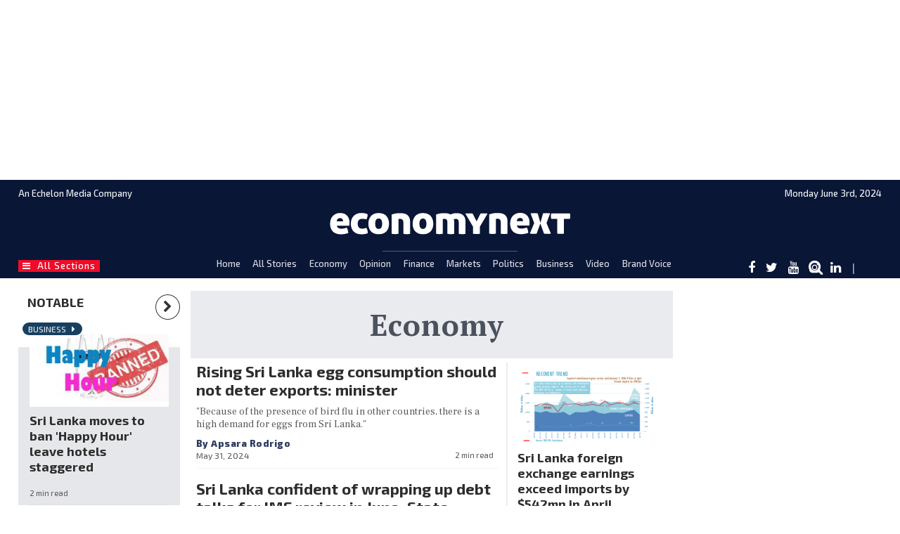

--- FILE ---
content_type: text/html
request_url: http://prpig.org/index-248.html
body_size: 30012
content:
<!DOCTYPE html>
<html lang="en" amp="" data-amp-auto-lightbox-disable transformed="self;v=1" i-amphtml-layout="" i-amphtml-no-boilerplate="">

<!-- Added by HTTrack --><meta http-equiv="content-type" content="text/html;charset=utf-8" /><!-- /Added by HTTrack -->
<head><meta charset="utf-8"><meta name="viewport" content="width=device-width"><link rel="preconnect" href="https://cdn.ampproject.org/"><style amp-runtime="" i-amphtml-version="012405160547000">html{overflow-x:hidden!important}html.i-amphtml-fie{height:100%!important;width:100%!important}html:not([amp4ads]),html:not([amp4ads]) body{height:auto!important}html:not([amp4ads]) body{margin:0!important}body{-webkit-text-size-adjust:100%;-moz-text-size-adjust:100%;-ms-text-size-adjust:100%;text-size-adjust:100%}html.i-amphtml-singledoc.i-amphtml-embedded{-ms-touch-action:pan-y pinch-zoom;touch-action:pan-y pinch-zoom}html.i-amphtml-fie>body,html.i-amphtml-singledoc>body{overflow:visible!important}html.i-amphtml-fie:not(.i-amphtml-inabox)>body,html.i-amphtml-singledoc:not(.i-amphtml-inabox)>body{position:relative!important}html.i-amphtml-ios-embed-legacy>body{overflow-x:hidden!important;overflow-y:auto!important;position:absolute!important}html.i-amphtml-ios-embed{overflow-y:auto!important;position:static}#i-amphtml-wrapper{overflow-x:hidden!important;overflow-y:auto!important;position:absolute!important;top:0!important;left:0!important;right:0!important;bottom:0!important;margin:0!important;display:block!important}html.i-amphtml-ios-embed.i-amphtml-ios-overscroll,html.i-amphtml-ios-embed.i-amphtml-ios-overscroll>#i-amphtml-wrapper{-webkit-overflow-scrolling:touch!important}#i-amphtml-wrapper>body{position:relative!important;border-top:1px solid transparent!important}#i-amphtml-wrapper+body{visibility:visible}#i-amphtml-wrapper+body .i-amphtml-lightbox-element,#i-amphtml-wrapper+body[i-amphtml-lightbox]{visibility:hidden}#i-amphtml-wrapper+body[i-amphtml-lightbox] .i-amphtml-lightbox-element{visibility:visible}#i-amphtml-wrapper.i-amphtml-scroll-disabled,.i-amphtml-scroll-disabled{overflow-x:hidden!important;overflow-y:hidden!important}amp-instagram{padding:54px 0px 0px!important;background-color:#fff}amp-iframe iframe{box-sizing:border-box!important}[amp-access][amp-access-hide]{display:none}[subscriptions-dialog],body:not(.i-amphtml-subs-ready) [subscriptions-action],body:not(.i-amphtml-subs-ready) [subscriptions-section]{display:none!important}amp-experiment,amp-live-list>[update]{display:none}amp-list[resizable-children]>.i-amphtml-loading-container.amp-hidden{display:none!important}amp-list [fetch-error],amp-list[load-more] [load-more-button],amp-list[load-more] [load-more-end],amp-list[load-more] [load-more-failed],amp-list[load-more] [load-more-loading]{display:none}amp-list[diffable] div[role=list]{display:block}amp-story-page,amp-story[standalone]{min-height:1px!important;display:block!important;height:100%!important;margin:0!important;padding:0!important;overflow:hidden!important;width:100%!important}amp-story[standalone]{background-color:#000!important;position:relative!important}amp-story-page{background-color:#757575}amp-story .amp-active>div,amp-story .i-amphtml-loader-background{display:none!important}amp-story-page:not(:first-of-type):not([distance]):not([active]){transform:translateY(1000vh)!important}amp-autocomplete{position:relative!important;display:inline-block!important}amp-autocomplete>input,amp-autocomplete>textarea{padding:0.5rem;border:1px solid rgba(0,0,0,.33)}.i-amphtml-autocomplete-results,amp-autocomplete>input,amp-autocomplete>textarea{font-size:1rem;line-height:1.5rem}[amp-fx^=fly-in]{visibility:hidden}amp-script[nodom],amp-script[sandboxed]{position:fixed!important;top:0!important;width:1px!important;height:1px!important;overflow:hidden!important;visibility:hidden}
/*# sourceURL=/css/ampdoc.css*/[hidden]{display:none!important}.i-amphtml-element{display:inline-block}.i-amphtml-blurry-placeholder{transition:opacity 0.3s cubic-bezier(0.0,0.0,0.2,1)!important;pointer-events:none}[layout=nodisplay]:not(.i-amphtml-element){display:none!important}.i-amphtml-layout-fixed,[layout=fixed][width][height]:not(.i-amphtml-layout-fixed){display:inline-block;position:relative}.i-amphtml-layout-responsive,[layout=responsive][width][height]:not(.i-amphtml-layout-responsive),[width][height][heights]:not([layout]):not(.i-amphtml-layout-responsive),[width][height][sizes]:not(img):not([layout]):not(.i-amphtml-layout-responsive){display:block;position:relative}.i-amphtml-layout-intrinsic,[layout=intrinsic][width][height]:not(.i-amphtml-layout-intrinsic){display:inline-block;position:relative;max-width:100%}.i-amphtml-layout-intrinsic .i-amphtml-sizer{max-width:100%}.i-amphtml-intrinsic-sizer{max-width:100%;display:block!important}.i-amphtml-layout-container,.i-amphtml-layout-fixed-height,[layout=container],[layout=fixed-height][height]:not(.i-amphtml-layout-fixed-height){display:block;position:relative}.i-amphtml-layout-fill,.i-amphtml-layout-fill.i-amphtml-notbuilt,[layout=fill]:not(.i-amphtml-layout-fill),body noscript>*{display:block;overflow:hidden!important;position:absolute;top:0;left:0;bottom:0;right:0}body noscript>*{position:absolute!important;width:100%;height:100%;z-index:2}body noscript{display:inline!important}.i-amphtml-layout-flex-item,[layout=flex-item]:not(.i-amphtml-layout-flex-item){display:block;position:relative;-ms-flex:1 1 auto;flex:1 1 auto}.i-amphtml-layout-fluid{position:relative}.i-amphtml-layout-size-defined{overflow:hidden!important}.i-amphtml-layout-awaiting-size{position:absolute!important;top:auto!important;bottom:auto!important}i-amphtml-sizer{display:block!important}@supports (aspect-ratio:1/1){i-amphtml-sizer.i-amphtml-disable-ar{display:none!important}}.i-amphtml-blurry-placeholder,.i-amphtml-fill-content{display:block;height:0;max-height:100%;max-width:100%;min-height:100%;min-width:100%;width:0;margin:auto}.i-amphtml-layout-size-defined .i-amphtml-fill-content{position:absolute;top:0;left:0;bottom:0;right:0}.i-amphtml-replaced-content,.i-amphtml-screen-reader{padding:0!important;border:none!important}.i-amphtml-screen-reader{position:fixed!important;top:0px!important;left:0px!important;width:4px!important;height:4px!important;opacity:0!important;overflow:hidden!important;margin:0!important;display:block!important;visibility:visible!important}.i-amphtml-screen-reader~.i-amphtml-screen-reader{left:8px!important}.i-amphtml-screen-reader~.i-amphtml-screen-reader~.i-amphtml-screen-reader{left:12px!important}.i-amphtml-screen-reader~.i-amphtml-screen-reader~.i-amphtml-screen-reader~.i-amphtml-screen-reader{left:16px!important}.i-amphtml-unresolved{position:relative;overflow:hidden!important}.i-amphtml-select-disabled{-webkit-user-select:none!important;-ms-user-select:none!important;user-select:none!important}.i-amphtml-notbuilt,[layout]:not(.i-amphtml-element),[width][height][heights]:not([layout]):not(.i-amphtml-element),[width][height][sizes]:not(img):not([layout]):not(.i-amphtml-element){position:relative;overflow:hidden!important;color:transparent!important}.i-amphtml-notbuilt:not(.i-amphtml-layout-container)>*,[layout]:not([layout=container]):not(.i-amphtml-element)>*,[width][height][heights]:not([layout]):not(.i-amphtml-element)>*,[width][height][sizes]:not([layout]):not(.i-amphtml-element)>*{display:none}amp-img:not(.i-amphtml-element)[i-amphtml-ssr]>img.i-amphtml-fill-content{display:block}.i-amphtml-notbuilt:not(.i-amphtml-layout-container),[layout]:not([layout=container]):not(.i-amphtml-element),[width][height][heights]:not([layout]):not(.i-amphtml-element),[width][height][sizes]:not(img):not([layout]):not(.i-amphtml-element){color:transparent!important;line-height:0!important}.i-amphtml-ghost{visibility:hidden!important}.i-amphtml-element>[placeholder],[layout]:not(.i-amphtml-element)>[placeholder],[width][height][heights]:not([layout]):not(.i-amphtml-element)>[placeholder],[width][height][sizes]:not([layout]):not(.i-amphtml-element)>[placeholder]{display:block;line-height:normal}.i-amphtml-element>[placeholder].amp-hidden,.i-amphtml-element>[placeholder].hidden{visibility:hidden}.i-amphtml-element:not(.amp-notsupported)>[fallback],.i-amphtml-layout-container>[placeholder].amp-hidden,.i-amphtml-layout-container>[placeholder].hidden{display:none}.i-amphtml-layout-size-defined>[fallback],.i-amphtml-layout-size-defined>[placeholder]{position:absolute!important;top:0!important;left:0!important;right:0!important;bottom:0!important;z-index:1}amp-img[i-amphtml-ssr]:not(.i-amphtml-element)>[placeholder]{z-index:auto}.i-amphtml-notbuilt>[placeholder]{display:block!important}.i-amphtml-hidden-by-media-query{display:none!important}.i-amphtml-element-error{background:red!important;color:#fff!important;position:relative!important}.i-amphtml-element-error:before{content:attr(error-message)}i-amp-scroll-container,i-amphtml-scroll-container{position:absolute;top:0;left:0;right:0;bottom:0;display:block}i-amp-scroll-container.amp-active,i-amphtml-scroll-container.amp-active{overflow:auto;-webkit-overflow-scrolling:touch}.i-amphtml-loading-container{display:block!important;pointer-events:none;z-index:1}.i-amphtml-notbuilt>.i-amphtml-loading-container{display:block!important}.i-amphtml-loading-container.amp-hidden{visibility:hidden}.i-amphtml-element>[overflow]{cursor:pointer;position:relative;z-index:2;visibility:hidden;display:initial;line-height:normal}.i-amphtml-layout-size-defined>[overflow]{position:absolute}.i-amphtml-element>[overflow].amp-visible{visibility:visible}template{display:none!important}.amp-border-box,.amp-border-box *,.amp-border-box :after,.amp-border-box :before{box-sizing:border-box}amp-pixel{display:none!important}amp-analytics,amp-auto-ads,amp-story-auto-ads{position:fixed!important;top:0!important;width:1px!important;height:1px!important;overflow:hidden!important;visibility:hidden}amp-story{visibility:hidden!important}html.i-amphtml-fie>amp-analytics{position:initial!important}[visible-when-invalid]:not(.visible),form [submit-error],form [submit-success],form [submitting]{display:none}amp-accordion{display:block!important}@media (min-width:1px){:where(amp-accordion>section)>:first-child{margin:0;background-color:#efefef;padding-right:20px;border:1px solid #dfdfdf}:where(amp-accordion>section)>:last-child{margin:0}}amp-accordion>section{float:none!important}amp-accordion>section>*{float:none!important;display:block!important;overflow:hidden!important;position:relative!important}amp-accordion,amp-accordion>section{margin:0}amp-accordion:not(.i-amphtml-built)>section>:last-child{display:none!important}amp-accordion:not(.i-amphtml-built)>section[expanded]>:last-child{display:block!important}
/*# sourceURL=/css/ampshared.css*/</style><meta http-equiv="X-UA-Compatible" content="ie-edge"><meta name="description" content="Sri Lanka's unstable exchange rate is making it difficult for businesses to price output across time to foreign counter partes and widely expressed fears of future instability also dented investor confidence, a private entrepreneur said."><meta property="og:locale" content="en_US"><meta property="og:type" content="article"><meta property="og:title" content="Sri Lanka hotelier wants rupee to be unit of account to enable external trade | EconomyNext"><meta property="og:description" content="Sri Lanka's unstable exchange rate is making it difficult for businesses to price output across time to foreign counter partes and widely expressed fears of future instability also dented investor confidence, a private entrepreneur said."><meta property="og:url" content="https://economynext.com/economy/page/2"><meta property="og:site_name" content="EconomyNext"><meta property="article:publisher" content="https://www.facebook.com/economynxt"><meta property="article:section" content="Business"><meta property="article:published_time" content="8:05 pm,Sunday May 26, 2024"><meta property="article:modified_time" content="2024-05-26T8:05 pm+00:00"><meta property="og:updated_time" content="2024-05-26T8:05 pm+00:00"><meta property="og:image" content="https://economynext.com/wp-content/uploads/2024/05/Gerard-Ondaatjie-Exchange-rate.jpg"><meta property="og:image:secure_url" content="https://economynext.com/wp-content/uploads/2024/05/Gerard-Ondaatjie-Exchange-rate.jpg"><meta property="og:image:width" content="680"><meta property="og:image:height" content="383"><meta name="twitter:card" content="summary_large_image"><meta name="twitter:description" content="Sri Lanka's unstable exchange rate is making it difficult for businesses to price output across time to foreign counter partes and widely expressed fears of future instability also dented investor confidence, a private entrepreneur said."><meta name="twitter:title" content="Sri Lanka hotelier wants rupee to be unit of account to enable external trade"><meta name="twitter:site" content="@economynext"><meta name="twitter:image" content="https://economynext.com/wp-content/uploads/2024/05/Gerard-Ondaatjie-Exchange-rate.jpg"><meta name="twitter:creator" content="@economynext"><meta name="robots" content="max-image-preview:large"><meta name="generator" content="WordPress 6.5.3"><meta name="generator" content="Elementor 3.15.2; features: e_dom_optimization, e_optimized_assets_loading, e_optimized_css_loading, additional_custom_breakpoints; settings: css_print_method-external, google_font-enabled, font_display-swap"><meta name="generator" content="AMP Plugin v2.5.3; mode=standard"><meta name="msapplication-TileImage" content="https://economynext.com/wp-content/uploads/2019/09/cropped-fev-270x270.png"><link rel="preconnect" href="https://fonts.gstatic.com/" crossorigin=""><link rel="dns-prefetch" href="https://fonts.gstatic.com/"><link rel="preconnect" href="https://fonts.gstatic.com/" crossorigin=""><script async src="https://cdn.ampproject.org/v0.mjs" type="module" crossorigin="anonymous"></script><script async nomodule src="js/v0.js" crossorigin="anonymous"></script><script async custom-element="amp-ad" src="https://cdn.ampproject.org/v0/amp-ad-0.1.mjs" type="module" crossorigin="anonymous"></script><script async nomodule src="js/amp-ad-0.1.js" crossorigin="anonymous" custom-element="amp-ad"></script><script async custom-element="amp-analytics" src="https://cdn.ampproject.org/v0/amp-analytics-0.1.mjs" type="module" crossorigin="anonymous"></script><script async nomodule src="js/amp-analytics-0.1.js" crossorigin="anonymous" custom-element="amp-analytics"></script><script src="https://cdn.ampproject.org/v0/amp-consent-0.1.mjs" async="" custom-element="amp-consent" type="module" crossorigin="anonymous"></script><script async nomodule src="js/amp-consent-0.1.js" crossorigin="anonymous" custom-element="amp-consent"></script><script async custom-element="amp-form" src="https://cdn.ampproject.org/v0/amp-form-0.1.mjs" type="module" crossorigin="anonymous"></script><script async nomodule src="js/amp-form-0.1.js" crossorigin="anonymous" custom-element="amp-form"></script><script src="https://cdn.ampproject.org/v0/amp-script-0.1.mjs" async="" custom-element="amp-script" type="module" crossorigin="anonymous"></script><script async nomodule src="js/amp-script-0.1.js" crossorigin="anonymous" custom-element="amp-script"></script><script async custom-element="amp-selector" src="https://cdn.ampproject.org/v0/amp-selector-0.1.mjs" type="module" crossorigin="anonymous"></script><script async nomodule src="js/amp-selector-0.1.js" crossorigin="anonymous" custom-element="amp-selector"></script><script async custom-element="amp-web-push" src="https://cdn.ampproject.org/v0/amp-web-push-0.1.mjs" type="module" crossorigin="anonymous"></script><script async nomodule src="js/amp-web-push-0.1.js" crossorigin="anonymous" custom-element="amp-web-push"></script><link rel="icon" href="png/cropped-fev-32x32.png" sizes="32x32"><link rel="icon" href="png/cropped-fev-192x192.png" sizes="192x192"><link rel="stylesheet" href="css/font-awesome.min.css" type="text/css"><link href="https://fonts.googleapis.com/css2?family=Exo+2:ital,wght@0,100;0,200;0,300;0,400;0,500;0,600;0,700;0,800;0,900;1,100;1,200;1,300;1,400;1,500;1,600;1,700;1,800;1,900&amp;display=swap" rel="stylesheet"><link href="https://fonts.googleapis.com/css2?family=PT+Serif:ital,wght@0,400;0,700;1,400;1,700&amp;display=swap%20disabled" rel="stylesheet"><link href="https://fonts.googleapis.com/css2?family=Frank+Ruhl+Libre:wght@300;400;500;700;900&amp;display=swap%20disabled" rel="stylesheet"><style amp-custom="">p{all:unset}h3,h5{margin:unset}.all-caps{text-transform:uppercase}a{text-decoration:none;color:inherit}a:hover{color:#294792}.nav-link a:hover,.nav-link-1:hover,.notable-category a:hover{color:#fff}.fa{color:#fff;padding:0 10px 0 0}body{margin:auto;font-family:Arial,verdana,Helvetica,sans-serif;font-size:22px;word-break:break-word}::-webkit-scrollbar{width:10px}::-webkit-scrollbar-track{background:#f1f1f1}::-webkit-scrollbar-thumb{background:#888}::-webkit-scrollbar-thumb:hover{background:#555}div::-webkit-scrollbar{height:0px}div::-webkit-scrollbar-track{background:#fff}div::-webkit-scrollbar-thumb{background:#fff}div::-webkit-scrollbar-thumb:hover{background:#fff}.header-logo-image{width:27%;position:relative;display:block;margin-left:auto;margin-right:auto;top:40px}.head-container{position:relative;background-color:#091636;width:100%;height:140px;font-family:"Exo 2",Arial,Helvetica,sans-serif;font-weight:500}.footer-container{margin-top:20px;position:relative;background-color:#091636;height:480px;font-family:"Exo 2",Arial,Helvetica,sans-serif}#seach-bar{float:right}.nav-link{text-decoration:none;font-size:13px;padding:0 calc(11px + .5vw) 0 0;color:#d7dbe3}.nav-sub-link{display:inherit;margin-left:auto;margin-right:auto;padding:unset;margin-top:2px;list-style-type:none}.nav-link-1{text-decoration:none;color:#d7dbe3;font-weight:400;font-size:14px}.social-media-link-nav{right:5%;position:absolute}#footerlogo{position:absolute;top:10px}#footer-sub-heading-1{font-size:14px;font-weight:700;text-transform:uppercase;letter-spacing:1px;padding-bottom:10px}#footer-sub-heading-2{font-size:14px;font-weight:700;color:#fff;padding-bottom:12px}#footer-copyright{position:absolute;top:94%;font-size:11px;font-weight:300;text-align:center;width:100%;background-color:#000;padding:10px 0 10px 0;color:#fff}#headernav{position:absolute;display:flex;top:78%;width:100%}.header-under-line{border-top:1px solid #525b72;position:relative;top:37%;margin-left:auto;margin-right:auto;width:15%}#vertical-line{color:#a8a8a9;padding-left:1px;font-size:16px}.all-stories-div{position:absolute;left:2%;display:flex}#header-search{right:7%;position:absolute}.all-stories{border:none;background-color:#ef0c29;color:#fff;padding:0 6px 1px;font-family:"Exo 2",Arial,Helvetica,sans-serif;font-weight:500;font-size:13px;letter-spacing:calc(0px + .08vw);text-decoration:none}.footer-menu{position:absolute;left:5%;width:90%;top:6%;height:310px}.footer-sub-men{position:absolute;top:67px;color:#fff;display:flex}.footer-column-list{display:flex}.footer-sub-men1{line-height:18px}.footer-notes{position:absolute;font-size:12px;color:#fff;left:0;font-weight:300;padding-top:31px;top:96%;width:79%}.padding-top-unset{padding-top:unset}.footer-menu-right{position:absolute;right:10%;top:10%;padding:0 0 22px 58px;width:23%}ul.footer-navbar-nav{list-style-type:none;color:#fff;font-weight:300;margin:unset;padding-left:unset;display:flex;float:right}.footer-nav-link{text-decoration:none;font-size:13px;color:#fff}.footer-nav-link .fa{font-size:20px}.social-media-link-nav .fa{font-size:18px}li.footer-list{width:100%;padding:0 0 0 15px}#emailinput{border-radius:25px;border:none;padding:10px}.signup{font-size:13.5px;border:none;border-radius:4px;background-color:#091636;color:#d7dbe3;margin:6px 0 0 0;font-family:"Exo 2",Arial,Helvetica,sans-serif;font-weight:500;padding:3px 12px 3px 12px}.signup:hover{color:#fff}.signup.all-caps.btn-border{border:1px solid #737685}.dailynewsletter{color:#fff;font-size:12px;font-weight:300}.footer-subscribe{padding:30px 0 9px 0}.email-box{padding-top:10px}.body-container{position:relative;min-height:100px;flex-direction:row;width:100%;overflow:hidden}.company-and-whether{font-size:13px;color:#f4f4f5;display:flex;font-weight:500}.company-text{position:absolute;left:2%;top:11px}.date-and-whether{position:absolute;right:2%;top:11px}.notable-padding{padding:18px 0 9px 0}.top-level-stories{display:flex;width:inherit;background-color:#fff;padding-top:calc(10px + 1vw)}.left-panel,.right-panel{width:2%}.top-second-sub-1{display:flex;border-bottom:2px solid #f1f1f1;margin:0 16px 0 23px;padding:0 0 10px 0}.top-second-latest-news{width:65%}.top-third-latest-stories{width:35%}.story-grid{width:60%;padding:0 11px 0 19px}.story-grid-text{width:63%;padding-left:20px}.notable-category{font-family:"Exo 2",Arial,Helvetica,sans-serif;font-weight:500;font-size:12px;color:#eaecee;display:table;padding:2px 0 2px 8px;background-color:#173f5f;border-radius:9px;position:absolute;z-index:8;margin:-9px 0 0 -10px}.custom-caret-right{font-size:13px;padding-left:8px}h3.recent-top-header{font-family:"Exo 2",Arial,Helvetica,sans-serif;font-weight:700;color:#2e2d2c}.font-size-18{font-size:22px}.main-category{font-size:11px;font-weight:600;color:#173f5f;border-bottom:2px solid #fd4238;display:table;margin-bottom:3px;font-family:"Exo 2",Arial,Helvetica,sans-serif}.notable-header{font-size:18px;color:#2e2d2c;font-family:"Exo 2",Arial,Helvetica,sans-serif;font-weight:700}.notable-pad-left{padding-left:13px}.notable-sub-header{font-family:"Exo 2",Arial,Helvetica,sans-serif;font-weight:700;font-size:18px;color:#2e2d2c}.notable-sub-header2{padding-top:17px;font-weight:unset}.story-image-1{padding-bottom:calc(3px + .2vw)}.story-image-3{padding:2px 20px 4px 0}.notable-story{border-bottom:2px solid #e1e1e0;margin:-32px 0 0 0}.top-story{width:98%;position:relative}.top-story-2{width:98%;position:relative}.padding-top-10px{padding-top:10px}.top-story-border{border-bottom:1px solid #f5f5f5}.top-story2{padding-bottom:15px}.top-story2-border-botom{border-bottom:2px solid #e1e1e0}.top-story-pad{padding-top:12px}.top-stories-sub{height:100%}.latest-stories-center-right{padding:0 3px 0 14px;margin-top:6px;border-left:2px solid #ececec}.top-story-desc{font-size:14px;color:#585759;display:block;font-family:"Frank Ruhl Libre","Times New Roman",serif;font-weight:400;padding-top:10px}.top-story-desc-2{font-size:14px;line-height:18px;color:#585759;display:block;font-family:"Frank Ruhl Libre","Times New Roman",serif;font-weight:400;padding-top:10px}.author{font-size:13px;color:#2c3b60;display:block;font-family:"Exo 2";font-weight:800;letter-spacing:.5px}.read-time{font-size:11px;color:#646161;font-family:"Exo 2";font-weight:500;padding:2px 0 0 0}.read-time-comment{position:relative}.fa-comment-icon-1{display:none;right:4px;line-height:0;margin-top:15px}.ad-bar-right{padding-bottom:6px;padding-top:2px}.middle-level-stories{display:flex;width:inherit}.story-grid-single-story{display:flex;height:max-content;padding:12px 7px 18px 5px;border-bottom:2px solid #efefef;position:relative;width:100%}.fa-chevron-right{color:#333232;border:1px solid #333232;border-radius:50%;padding:8px 10px;float:right;font-weight:100}*{box-sizing:border-box}amp-img{vertical-align:middle}.next,.prev{cursor:pointer;position:absolute;top:50%;width:auto;padding:16px;margin-top:-22px;color:#fff;font-weight:700;font-size:18px;transition:.6s ease;border-radius:0 3px 3px 0;user-select:none}.next{right:0;border-radius:3px 0 0 3px}.next:hover,.prev:hover{background-color:#f1f1f1;color:#000}.adbar{display:flex}.main-sponser-image{text-align:center;width:96%;height:100%}.notable-story-container-3{padding-top:20px}.most-viewed-articles-list{padding-top:10px}.notable-story-container{position:relative}.notable-story-main{position:relative;background-color:#e6e7eb;padding:6px 16px 0 16px;margin:53px 0 0 0;height:max-content}.fa-custom-bars{padding:0 5px 0 0}.story-grid-image{float:left;min-width:120px;max-width:300px;width:37%}.all-stories-menu{all:unset;list-style-type:none;z-index:9}.all-stories-menu ul li{line-height:15px;width:200px}.all_stories_main{display:inline-flex}.all_stories_main li{list-style-type:none}.all-story-maindiv{background-color:#091636;position:absolute;height:max-content;padding:12px 50px 0 50px;opacity:.9}#all-story{display:none}#all-stories-menu-id:hover #all-story{display:flex;animation:height-animation;animation-duration:.2s;animation-timing-function:linear;animation-fill-mode:backwards;animation-iteration-count:1;animation-delay:.2s}@keyframes height-animation{0%{clip-path:polygon(0 0,100% 0,100% 0,0 0)}100%{clip-path:polygon(0 0,100% 0,100% 100%,0 100%)}}.nav-link-2{text-decoration:none;color:#b0a4a4;font-weight:400;font-size:13px}.all-section-sub-categories{text-decoration:none;font-size:13px;color:#fff}.author-time-padding{width:inherit;padding:10px 0 25px 0}.author-story-grid-time-padding{padding:12px 0 10px 0}.auth-padding{padding:16px 0 0 0}.top-right-ad-panel{width:22%}.notable-support{width:18%;height:max-content}.stories-most-viewed{width:20%;height:max-content}.top-second-main-div{width:56%;height:max-content}.notable-main-panel-mobile-sub{display:none}.footer-menu-right-mobile-support{display:none}.story-grid{width:56%}label[for=author],label[for=comment],label[for=email],label[for=url]{padding-bottom:6px}.footer-category{list-style-type:none;padding:0}.footer-infor{list-style-type:none;margin-top:revert}.footer-element-mobile .footer-infor{padding-left:0}.subscribe-btn{position:absolute;top:79%;left:69%}.main-category-mobile-support{display:none}.morning-brief-mobile-support{display:none}.article-publish-date{font-size:12px;color:#646161;font-family:"Exo 2";font-weight:500;float:left}.article-read-time{float:right}.extand{width:30px;box-sizing:border-box;border:none;border-radius:4px;font-size:16px;background:inherit;color:#10314c;-webkit-transition:width .4s ease-in-out;transition:width .4s ease-in-out;cursor:pointer}.searchicon{float:left;margin-top:-22px;position:relative;top:26px;left:8px;color:#fff;z-index:2;width:18px;pointer-events:none}.extand:active,.extand:focus{width:100%;cursor:text;background:#fff;outline:0;border:1px solid #ccc}.extand:active+.searchicon,.extand:focus+.searchicon{display:none}.ampTabContainer{display:inline-flex;flex-wrap:wrap;margin:0;padding:5px;border-style:none}.tabButton{font-family:"Exo 2",Arial,Helvetica,sans-serif;background:#fabd2c;letter-spacing:.2px;display:table-cell;width:20%;color:#000;padding:10px 0 10px 0;font-size:11.5px;text-align:center;cursor:pointer;font-weight:600;border-top:1px solid rgba(0,0,0,.05);border-bottom:1px solid rgba(0,0,0,.05);border-left:1px solid rgba(0,0,0,.05);transition:all .3s}.tabContent{display:none;width:100%;order:1}.tabButton[selected]+.tabContent{display:block;outline:0}amp-selector [option][selected]{cursor:auto;outline:0}table.table-market-forex{width:100%}th.currency-name{width:36%}th.market-header{font-family:"Exo 2",Arial,Helvetica,sans-serif;font-size:10px;font-weight:600;padding:7px 0 7px 6px}td.currency-type{font-family:"Exo 2",Arial,Helvetica,sans-serif;font-size:13.5px;font-size:#48494d;font-weight:600}.text-left-align{text-align:left}.table-market-forex tbody tr:nth-of-type(2n+1){background-color:#b5e1e3}.table-market-forex td{padding:7px 0 7px 6px}.cb-source-text{text-align:center;font-size:9px;padding:4px 0 1px 0;font-family:"Exo 2",Arial,Helvetica,sans-serif;font-weight:600;color:#594d4d}.text-algn-right{text-align:right}.sponsor-text{padding-bottom:7px;border-top:1px solid #e7e7e7;font-weight:600;color:#000}.main-sponser-image-mobile{display:none}.all-sect-text{display:inline}.font-size-story-grid{font-size:25px}.nav-link-1{text-transform:uppercase}.footer-sub-men{width:100%;top:55px;border-top:1.5px solid #61697e;border-bottom:1.5px solid #61697e}.footer-nav-link .fa{font-size:17px}.footer-sub-men1{width:90%}.footer-column-3{width:25%}.footer-column-4{width:21%}.footer-column-1{width:30%}.footer-column-2{width:24%}.footer-container{height:625px}.nav-link-1{text-transform:uppercase}.subscribe-btn{top:83%;left:72%}.byline-mobile{display:none}.subscribe-btn-mobile{display:none}.footer-mobile-support{display:none}.extra-story-grid-width{width:100%;padding:0 15px 0 14px}.page-numbers{background:#ccc;padding:0 12px;line-height:36px;display:inline-block;border-radius:45px;font-size:20px;margin:3px}amp-img{margin-bottom:1%}amp-img:not(#_#_#_#_#_#_#_#_){width:100%}.category-page-title{padding:20px 0 20px 15px;text-align:center;background-color:#eaebee;margin:-5px 16px 0 15px}.category-page-title span{font-size:42px;font-family:"PT Serif";color:#4b525e;font-weight:700;letter-spacing:1.2px}.all-stories-menu{padding-top:5px}.most-viewed-article{padding:0}.market-box{max-width:300px}@media screen and (min-width:1360px) and (max-width:1800px){.footer-menu{left:15%;width:70%}.story-grid-single-story{padding:12px 7px 7px 5px}.signup{font-size:12px}.subscribe-btn{top:79.5%;left:72%}#footer-sub-heading-1{font-size:13px}.nav-link-1{font-size:12px}.footer-notes{top:96%;width:73%}.footer-sub-men1{width:87%}.social-media-link-nav .fa{font-size:15px}#header-search{right:1%}.page-numbers{padding:0 13px;line-height:31px;font-size:13px}.category-page-title span{font-size:30px}.category-page-title{padding:10px 0 10px 15px}.font-size-story-grid{font-size:22px}}@media screen and (min-width:993px) and (max-width:1211px){.page-numbers{padding:0 13px;line-height:31px;font-size:13px}.category-page-title span{font-size:30px}.category-page-title{padding:10px 0 10px 15px}}@media screen and (min-width:1680px){.nav-link{font-size:18px}.font-size-18{font-size:25px}.top-story-desc{font-size:16px;line-height:18px;letter-spacing:.2px}.notable-sub-header{font-size:22px}.notable-header{font-size:22px}.notable-category{font-size:13px}.main-category{font-size:13.5px}.author{font-size:15px}.read-time{font-size:12px}.dailynewsletter,.footer-nav-link,.footer-notes{font-size:14px}#footer-copyright{font-size:12px}}.text-center{text-align:center;padding:13px 0 15px 0;font-family:"Exo 2",Arial,Helvetica,sans-serif;font-size:21px}.current{background:#3abfcf;color:#fff}.next.page-numbers,.prev.page-numbers{position:inherit}.next:hover,.prev:hover{background-color:#f1f1f1;color:#091636}@media screen and (min-width:1800px){.main-sponser-image{width:84%;height:100%}.head-container{height:160px}.header-under-line{top:30%}.all-stories{font-size:16px}.left-panel,.right-panel{width:8%}.company-and-whether{font-size:15px}.top-right-ad-panel{width:16%}.stories-most-viewed{width:15%}.notable-support{width:15%}.top-second-main-div{width:53%;height:max-content;padding:0 0 0 14px}.top-second-latest-news{width:70%}.top-third-latest-stories{width:35%}.top-second-sub-1{display:flex;border-bottom:2px solid #f1f1f1;margin:0 16px 0 16px;padding:0 0 10px 0}.footer-menu{position:absolute;left:16.5%;width:64%;top:8%;height:302px}.subscribe-btn{top:80.5%;left:70%}.footer-menu-right{right:19%;width:18%}.top-story{width:98%}.all-stories-div,.company-text{left:8%}.date-and-whether{right:8%}.social-media-link-nav{right:10%}.story-grid-single-story{width:100%}.story-grid-image{max-width:300px;width:32%}.story-grid-text{width:68%}.all-stories-menu ul li{width:240px;line-height:20px}.nav-link-2{font-size:15px}.all-section-sub-categories{font-size:15px}.story-grid{width:53%}.extra-width-rest{width:100%}}@media screen and (min-width:993px) and (max-width:1024px){.page-numbers{padding:0 12px;line-height:33px;font-size:16px}}@media screen and (max-width:993px){.main-sponser-image{display:none}.main-sponser-image-mobile{display:block;padding:10px 0px;max-width:300px;margin:0 auto}.main-category{font-size:14px}.font-size-18{font-size:30px}.latest-stories-center-right .notable-sub-header{font-size:26px}.left-panel,.right-panel{width:2%}.main-sponser-image{width:100%}.top-level-stories,.top-second-sub-1,.top-third-latest-stories{display:block}.stories-notable1{display:none}.top-second-latest-news{width:100%;display:block}.top-second-main-div{width:100%;height:max-content;padding:0 0 0 8px}.top-third-latest-stories{width:100%}.latest-stories-center-right{margin-top:6px;border-left:unset}.nav-sub-link{display:none}.header-logo-image{width:200px;top:33%}.stories-most-viewed{display:none}.story-grid{width:100%}.notable-main-panel-mobile-sub{display:block}.notable-category{margin:-19px 0 0 -10px}.ad-no5{display:none}.notable-mobile-ver{width:96%}.top-right-ad-panel{display:none;width:96%}.middle-level-stories{display:block}.footer-menu-right{display:none}.footer-menu{width:100%}.footer-menu-right-mobile-support{display:block}ul.footer-navbar-nav{display:flex}li.footer-list{border-bottom:unset;padding:9px 0 0 0}.footer-container{height:500px}.email-box{padding-top:unset;padding-bottom:5px}#footer-copyright{top:94.5%}.social-media-link-nav .fa{font-size:12px}.notable-support{display:none}.social-media-header{visibility:hidden}.company-text,.date-and-whether,p#vertical-line{visibility:hidden}.head-container{height:70px}#headernav{top:26%}.all-stories{padding-left:22px}.footer-menu,.subscribe-btn{display:none}.footer-menu-mobile{display:block}#footer-logo-image-1{position:absolute;top:2%}.footer-navbar-nav-mobile{display:flex;list-style-type:none;padding-left:0}li.footer-list-mobile{padding:0 0 0 20px}.footer-subscribe{padding:27px 0 9px 0;top:11%;left:20%;position:absolute}.mobile-footer-logo-social{width:62%;position:absolute;top:20px;left:38%}.footer-navbar-nav-mobile{top:36px;position:absolute}.footer-element-mobile{top:120px;position:absolute;left:5%;width:90%;height:max-content;border-bottom:1px solid #636c80;border-top:1px solid #636c80}.footer-sub-men2{padding:26px 0 25px 0;text-align:center}.subscribe-btn-mobile{position:relative;padding-bottom:30px;align-content:center;display:block;text-align:center}.footer-mobile-support{display:block}.page-numbers{background:#ccc;padding:0 11px;line-height:30px;display:inline-block;border-radius:45px;font-size:18px;margin:3px}.page-numbers{font-size:13px}}.padding-top-reset{padding-top:unset}.all-stories-menu-item-mobile{display:none}.desktop-ads{display:block}@media screen and (max-width:575px){.all-stories-menu-item-mobile{display:block}.desktop-ads{display:none}.author-story-grid-time-padding{display:flex}.story-grid-text{width:100%}.font-size-18{font-size:21px}.footer-container{height:400px}ul.footer-navbar-nav{display:block}#footer-copyright{top:96%}.footer-menu{top:2%}.all-stories{background:rgba(9,22,54,0);color:#fff}.fa-custom-bars{background:rgba(9,22,54,0);font-size:18px;color:#fff}.top-second-sub-1{display:block;margin:0 16px 0 16px}.top-story-desc{font-weight:400;font-size:15.4px;letter-spacing:.2px}.latest-stories-center-right{padding:0}.footer-mobile-support{display:block}.top-story-mobile4{display:none}.main-category-mobile-support{font-size:11px;font-weight:600;color:#173f5f;border-bottom:2px solid #fd4238;display:table;margin-bottom:3px;font-family:"Exo 2",Arial,Helvetica,sans-serif}.read-time{letter-spacing:.8px;padding-top:unset;color:#909090;display:flex;flex-direction:column}.latest-stories-center-right .top-story2.top-story-pad .main-category.all-caps.width-inc3,.latest-stories-center-right .top-story2.top-story2-border-botom .main-category.all-caps.width-inc3{display:none}.top-second-sub-1{margin:0 16px 0 16px;border-bottom:none}.top-right-ad-panel{padding:0 14px 0 30px}.story-grid-single-story .story-grid-text .top-story-desc{display:none}#signup{border-radius:25px;padding:10px 20px;border:none;background-color:#173f5f;color:#fff;margin-left:-17px}.story-grid-image{display:none}.font-size-story-grid{font-size:15px}.story-grid-text{padding-left:0}.story-grid-single-story .story-grid-text .main-category{display:none}.recent-top-header{padding:0 5px 0 0}.author-story-grid{font-size:11.5px}.byline-mobile{display:inline-flex;font-weight:500;color:#696d70}.storygrid-mobile{color:#6e7381;font-weight:700;padding-right:9px}.story-grid-single-story{padding:12px 0 8px 0}.arrow-line-image{display:none}.notable-category{font-size:11px;padding:3px 0 3px 8px;margin-left:0}.notable-sub-header{font-weight:700;font-size:14.5px;line-height:17px;padding-top:0}.notable-story-main{background-color:unset;padding:6px 0 0 0}.notable-story{border-bottom:1px solid #f5f5f5}.morning-brief-mobile-support{display:block;font-family:"Exo 2",Arial,Helvetica,sans-serif;padding:0 24px 0 24px}.morning-brief-desc{width:75%}.morning-brief-image{width:25%}.newsletter-header{font-weight:700;font-size:15px;letter-spacing:1.5px;color:#2e2d2c}.morning-brief-image-desc{padding:41px 0 0 0;display:flex}.morning-brief-header{font-weight:700;font-size:24px;letter-spacing:.6px;line-height:26px}.morning-brief-desc{font-weight:400;font-size:13px;width:100%;padding-left:20px;padding-top:5px}.morning-brief-des{font-size:13px;display:block;color:#b7b7b7;padding-top:11px}#email-newsletter{width:100%;text-align:center;margin:24px 0 14px 0;border-bottom:1px solid;border-top:none;border-left:none;border-right:none;font-family:"Exo 2",Arial,Helvetica,sans-serif;font-size:13px;padding-bottom:10px;letter-spacing:2px;color:#b7b7b7;font-weight:500}.signup-mobile{width:100%;background-color:#091636;padding:13px;color:#fff;border-radius:28px;border:none;font-weight:500;font-family:"Exo 2",Arial,Helvetica,sans-serif;font-size:14px;letter-spacing:1px;margin-bottom:11px}.email-subscribe-note{font-weight:500;font-size:12px;color:#909090;padding-bottom:30px}.newsletter-link{color:#000}.top-right-ad-panel-support{padding:0 8px 0 8px}.notable-header{font-weight:700;font-size:14px;letter-spacing:1px;color:#2e2d2c;padding:3px 0 30px 7px}.author-time-padding{display:flex}body,html{width:100%;height:100%;margin:0;padding:0;overflow-x:hidden}.footer-infor{padding:0;margin:unset}.all_stories_main{display:block}.latest-stories-center-right .notable-sub-header,.notable-sub-header-mobile{font-size:21px;line-height:26px}.top-story-desc-2{font-weight:400;font-size:15.4px;letter-spacing:.2px}#headernav{top:38%}.all-sect-text{display:none}.top-second-main-div{padding:0 8px 0 8px}.top-story,.top-story-2{width:100%}.story-image-3{padding:2px 0 4px 0}.story-grid{padding:20px 24px 0 24px}.middle-level-stories{padding-top:unset}.top-story-mobile-section-4{display:none}h3.recent-top-header{font-family:"Exo 2",Arial,Helvetica,sans-serif;font-weight:700;color:#2e2d2c}.byline-desktop{display:none}.author{letter-spacing:0}#header-search{margin-top:-6px}.author-story-grid-mobile-sup .author .byline-mobile{padding-right:2px}.padding-inc-mobile{margin:4px 0 4px 0}.author-story-grid-mobile-sup .author,.author-story-grid-mobile-sup .read-time-comment .read-time{font-size:10px}.top-story-author-mobile{width:75%;font-size:11.5px}.mobile-footer-logo-social{width:65%;position:absolute;top:20px;left:17%}.footer-navbar-nav-mobile{top:36px;position:absolute}.footer-element-mobile{top:120px;position:absolute;left:23px;width:86%;height:max-content;border-bottom:1px solid #636c80;border-top:1px solid #636c80}.footer-sub-men2{padding:26px 0 25px 0;text-align:center}.subscribe-btn-mobile{position:relative;padding-bottom:30px;align-content:center;display:grid;text-align:center}#header-search{right:2%}.main-category{font-size:11px}.category-page-title span{font-size:30px}.category-page-title{padding:10px 0 10px 15px}.all-stories-menu{padding-top:unset}#all-stories-menu-id:hover #all-story{display:block}.all-section-sub-categories{font-size:15px;color:#fff}.nav-link-2{font-size:16px;color:#b0a4a4}.all-story-maindiv{margin:3px 0 0 -8px}}@media only screen and (max-device-width:320px){.read-time{display:none}}.most-viewed-headline-blue{color:#091636}.most-viewed-headline-padding{padding:10px 0;font-weight:400}.most-viewed-title{font-size:15px;display:flex}.most-viewed-article-num{padding:0px 15px 0 0px;font-size:25px}.most-viewed-top-spacing{margin-top:80px;align-self:flex-start;position:sticky;top:4rem}@media screen and (max-width:1000px){.most-viewed-title{line-height:18px;font-weight:400;padding-top:15px}.most-viewed-article{border-top:1px solid #d4d4d7}.most-viewed-top-spacing{margin-top:0}.most-viewed-headline-blue{color:#091636;font-size:20px}.most-viewed-article-num{font-size:22px}.top-right-ad-panel-support{display:none}}amp-img img,amp-img noscript{image-rendering:inherit;object-fit:inherit;object-position:inherit}body{--wp--preset--color--black:#000;--wp--preset--color--cyan-bluish-gray:#abb8c3;--wp--preset--color--white:#fff;--wp--preset--color--pale-pink:#f78da7;--wp--preset--color--vivid-red:#cf2e2e;--wp--preset--color--luminous-vivid-orange:#ff6900;--wp--preset--color--luminous-vivid-amber:#fcb900;--wp--preset--color--light-green-cyan:#7bdcb5;--wp--preset--color--vivid-green-cyan:#00d084;--wp--preset--color--pale-cyan-blue:#8ed1fc;--wp--preset--color--vivid-cyan-blue:#0693e3;--wp--preset--color--vivid-purple:#9b51e0;--wp--preset--gradient--vivid-cyan-blue-to-vivid-purple:linear-gradient(135deg,rgba(6,147,227,1) 0%,#9b51e0 100%);--wp--preset--gradient--light-green-cyan-to-vivid-green-cyan:linear-gradient(135deg,#7adcb4 0%,#00d082 100%);--wp--preset--gradient--luminous-vivid-amber-to-luminous-vivid-orange:linear-gradient(135deg,rgba(252,185,0,1) 0%,rgba(255,105,0,1) 100%);--wp--preset--gradient--luminous-vivid-orange-to-vivid-red:linear-gradient(135deg,rgba(255,105,0,1) 0%,#cf2e2e 100%);--wp--preset--gradient--very-light-gray-to-cyan-bluish-gray:linear-gradient(135deg,#eee 0%,#a9b8c3 100%);--wp--preset--gradient--cool-to-warm-spectrum:linear-gradient(135deg,#4aeadc 0%,#9778d1 20%,#cf2aba 40%,#ee2c82 60%,#fb6962 80%,#fef84c 100%);--wp--preset--gradient--blush-light-purple:linear-gradient(135deg,#ffceec 0%,#9896f0 100%);--wp--preset--gradient--blush-bordeaux:linear-gradient(135deg,#fecda5 0%,#fe2d2d 50%,#6b003e 100%);--wp--preset--gradient--luminous-dusk:linear-gradient(135deg,#ffcb70 0%,#c751c0 50%,#4158d0 100%);--wp--preset--gradient--pale-ocean:linear-gradient(135deg,#fff5cb 0%,#b6e3d4 50%,#33a7b5 100%);--wp--preset--gradient--electric-grass:linear-gradient(135deg,#caf880 0%,#71ce7e 100%);--wp--preset--gradient--midnight:linear-gradient(135deg,#020381 0%,#2874fc 100%);--wp--preset--font-size--small:13px;--wp--preset--font-size--medium:20px;--wp--preset--font-size--large:36px;--wp--preset--font-size--x-large:42px;--wp--preset--spacing--20:.44rem;--wp--preset--spacing--30:.67rem;--wp--preset--spacing--40:1rem;--wp--preset--spacing--50:1.5rem;--wp--preset--spacing--60:2.25rem;--wp--preset--spacing--70:3.38rem;--wp--preset--spacing--80:5.06rem;--wp--preset--shadow--natural:6px 6px 9px rgba(0,0,0,.2);--wp--preset--shadow--deep:12px 12px 50px rgba(0,0,0,.4);--wp--preset--shadow--sharp:6px 6px 0px rgba(0,0,0,.2);--wp--preset--shadow--outlined:6px 6px 0px -3px rgba(255,255,255,1),6px 6px rgba(0,0,0,1);--wp--preset--shadow--crisp:6px 6px 0px rgba(0,0,0,1)}:where(.is-layout-flex){gap:.5em}:where(.is-layout-grid){gap:.5em}:where(.wp-block-columns.is-layout-flex){gap:2em}:where(.wp-block-columns.is-layout-grid){gap:2em}:where(.wp-block-post-template.is-layout-flex){gap:1.25em}:where(.wp-block-post-template.is-layout-grid){gap:1.25em}:where(.wp-block-post-template.is-layout-flex){gap:1.25em}:where(.wp-block-post-template.is-layout-grid){gap:1.25em}:where(.wp-block-columns.is-layout-flex){gap:2em}:where(.wp-block-columns.is-layout-grid){gap:2em}amp-web-push-widget button.subscribe.subscribe,amp-web-push-widget button.unsubscribe{margin:0;padding:0;border:0;cursor:pointer;outline:none;position:fixed;bottom:20px;right:20px;z-index:999;background-color:transparent;height:48px;width:48px}amp-web-push-widget button.unsubscribe{opacity:.5}amp-web-push-widget button.unsubscribe:hover{opacity:1}amp-web-push-widget button.subscribe svg.onesignal-bell-svg,amp-web-push-widget button.unsubscribe svg.onesignal-bell-svg{width:100%;height:100%;overflow:visible}amp-web-push-widget button.subscribe svg.onesignal-bell-svg .background,amp-web-push-widget button.unsubscribe svg.onesignal-bell-svg .background{fill:#e54b4d}amp-web-push-widget button.subscribe svg.onesignal-bell-svg .foreground,amp-web-push-widget button.unsubscribe svg.onesignal-bell-svg .foreground{fill:#fff}amp-web-push-widget button.subscribe svg.onesignal-bell-svg .stroke,amp-web-push-widget button.unsubscribe svg.onesignal-bell-svg .stroke{fill:none;stroke:#fff;stroke-width:3px;stroke-miterlimit:10}amp-web-push-widget button.subscribe .tooltiptext,amp-web-push-widget button.unsubscribe .tooltiptext{visibility:hidden;min-width:350px;background-color:black;color:#fff;text-align:center;padding:5px 0;border-radius:6px;top:5px;right:120%;position:absolute;z-index:1;font-size:1em;font-family:-apple-system,BlinkMacSystemFont,"Segoe UI",Roboto,Helvetica,Arial,sans-serif,"Apple Color Emoji","Segoe UI Emoji","Segoe UI Symbol"}amp-web-push-widget button.subscribe .tooltiptext::after,amp-web-push-widget button.unsubscribe .tooltiptext::after{content:"";position:absolute;top:50%;left:100%;margin-top:-5px;border-width:5px;border-style:solid;border-color:transparent transparent transparent black}amp-web-push-widget button.subscribe:hover .tooltiptext,amp-web-push-widget button.unsubscribe:hover .tooltiptext{visibility:visible}.wp-gdpr-cookie-notice-wrap{position:fixed;right:0;left:0;bottom:0;z-index:9999999999;box-shadow:0 -3px 5px 0 rgba(0,0,0,.1)}.wp-gdpr-cookie-notice{position:relative;border-width:0px 0 0}.wp-gdpr-cookie-notice-wrap{background-color:rgba(0,0,0,.65)}.wp-gdpr-cookie-notice{padding:.75rem 1rem;font-size:80%;line-height:1.4;color:#404040;background-color:#fff;border-color:#ccc;border-style:solid}.wp-gdpr-cookie-notice-inner{display:block;margin:0 auto;max-width:640px}.wp-gdpr-cookie-notice a,.wp-gdpr-cookie-notice a:visited{color:#091636}.wp-gdpr-cookie-notice a:hover,.wp-gdpr-cookie-notice a:focus{color:#071129}.wp-gdpr-cookie-notice-heading,.wp-gdpr-cookie-notice-content{margin-bottom:.2rem}.wp-gdpr-cookie-notice-heading > *{margin:0;padding:0;font-size:100%}.wp-gdpr-cookie-notice-content > *{margin:0 0 .5rem;padding:0}.wp-gdpr-cookie-notice-content > *:last-child{margin:0}.wp-gdpr-cookie-notice-form{margin:0;padding:0;background:transparent;border:0;box-shadow:none;overflow:visible}.wp-gdpr-cookie-notice-controls{display:flex;align-items:center;justify-content:flex-end}.wp-gdpr-cookie-notice-controls > *{margin-right:.8rem}.wp-gdpr-cookie-notice-controls > *:last-child{margin-right:0}.wp-gdpr-cookie-notice-toggles{display:block;margin:0 .8rem 0 0;padding:0;border:0;flex:1;font-size:80%}.wp-gdpr-cookie-notice-toggle{display:block;float:left;margin-right:.8rem}.wp-gdpr-cookie-notice-toggle input[type="checkbox"]{margin-right:.2rem}.wp-gdpr-cookie-notice-toggle:last-child{margin-right:0}.wp-gdpr-cookie-notice-button{display:inline-block;padding:.4rem .6rem;font-size:80%;color:#fff;background-color:#091636;border:0;border-radius:0;appearance:none}.wp-gdpr-cookie-notice-button:hover,.wp-gdpr-cookie-notice-button:focus{color:#fff;background-color:#071129}.most-viewed-headline-blue{font-size:20px}.most-viewed-top-spacing{padding-left:10%}.most-viewed-article-num{padding:0px 15px 0 0;font-weight:600;color:#091636}.most-viewed-article-links{display:flex;flex-direction:column}.most-viewed-article-title{color:#525252}.most-viewed-category{font-weight:700;text-transform:uppercase;font-size:13px;padding:0px 0px 7px 0px;color:#091636}.amp-wp-48ddc24:not(#_#_#_#_#_){filter:drop-shadow(0 2px 4px rgba(34,36,38,.35));-webkit-filter:drop-shadow(0 2px 4px rgba(34,36,38,.35))}.amp-wp-97d7c08:not(#_#_#_#_#_){height:22px}.amp-wp-97d7c08:not(#_#_#_#_#_#_#_#_#_#_#_#_#_#_#_#_#_){max-width:227px}

/*# sourceURL=amp-custom.css */</style><link rel="alternate" type="application/rss+xml" title="EconomyNext » Economy Category Feed" href="index-232.html"><link rel="https://api.w.org/" href="index-2.html"><link rel="alternate" type="application/json" href="json/12.json"><link rel="EditURI" type="application/rsd+xml" title="RSD" href="xmlrpc0db0.html"><link rel="apple-touch-icon" href="png/cropped-fev-180x180.png"><title>Economy | EconomyNext</title><link rel="canonical" href="index-248.html"><script type="application/ld+json">{"@context":"http://schema.org","publisher":{"@type":"Organization","name":"EconomyNext","logo":{"@type":"ImageObject","url":"https://economynext.com/wp-content/uploads/2019/09/cropped-fev.png"}},"@type":"CollectionPage"}</script></head>

<body>
        <amp-pixel src="https://www.facebook.com/tr?id=529264019031196&amp;ev=PageView&amp;noscript=1" layout="nodisplay" class="i-amphtml-layout-nodisplay" hidden="hidden" i-amphtml-layout="nodisplay"></amp-pixel>
    <amp-script src="js/stf.js" class="i-amphtml-layout-container" i-amphtml-layout="container"></amp-script><amp-analytics config="https://1e32b3109a3889d6eb04-114932bc2bae9698d2e445432680b599.ssl.cf1.rackcdn.com/amp.json" class="i-amphtml-layout-fixed i-amphtml-layout-size-defined" style="width:1px;height:1px" i-amphtml-layout="fixed">
            <script type="application/json">{"vars":{"id":"2877","postid":"164642","title":"Sri Lanka hotelier wants rupee to be unit of account to enable external trade","pubdate":"2024-05-27T01:35:04+05:30","authors":""}}</script>
        </amp-analytics>
    
                <div class="adbar">
                <div class="left-panel"></div>
                <div class="main-sponser-image">
<amp-ad width="970" height="250" type="doubleclick" data-slot="/103700377/story_top_banner_wide" class="i-amphtml-layout-fixed i-amphtml-layout-size-defined" style="width:970px;height:250px" i-amphtml-layout="fixed">
  <div placeholder></div>
  <div fallback></div>
</amp-ad>
</div>
<div class="main-sponser-image main-sponser-image-mobile">
  <amp-ad width="300" height="250" type="doubleclick" data-slot="/103700377/story_top_banner_square" class="i-amphtml-layout-fixed i-amphtml-layout-size-defined" style="width:300px;height:250px" i-amphtml-layout="fixed">
    <div placeholder></div>
    <div fallback></div>
  </amp-ad>
</div>

                <div class="right-panel"></div>
                        </div>

            <amp-analytics type="googleanalytics" class="i-amphtml-layout-fixed i-amphtml-layout-size-defined" style="width:1px;height:1px" i-amphtml-layout="fixed">
                <script type="application/json">{"vars":{"account":"UA-40749635-23"},"triggers":{"trackPageview":{"on":"visible","request":"pageview"}}}</script>
            </amp-analytics>

            <amp-analytics type="googleanalytics" config="https://amp.analytics-debugger.com/ga4.json" data-credentials="include" class="i-amphtml-layout-fixed i-amphtml-layout-size-defined" style="width:1px;height:1px" i-amphtml-layout="fixed">
                <script type="application/json">{"vars":{"GA4_MEASUREMENT_ID":"G-RTNKHBE01Z","GA4_ENDPOINT_HOSTNAME":"www.google-analytics.com","DEFAULT_PAGEVIEW_ENABLED":true,"GOOGLE_CONSENT_ENABLED":false,"WEBVITALS_TRACKING":false,"PERFORMANCE_TIMING_TRACKING":false}}</script>
            </amp-analytics>
            



            
            
            <div class="head-container">
                <div class="company-and-whether">
                    <div class="company-text">
                        <span>An Echelon Media Company</span>
                        
                            

                        
                    </div>
                    <div class="date-and-whether">
                                                <span>Monday June 3rd, 2024 </span>
                    </div>
                </div>
                <div class="header-logo-image">
                    
                    <a href="index.html"><amp-img id="headerlogo" src="svg/en-logo.svg" width="380" height="50" layout="responsive" alt="mainlogoimage" class="alignleft i-amphtml-layout-responsive i-amphtml-layout-size-defined" data-hero i-amphtml-ssr i-amphtml-layout="responsive"><i-amphtml-sizer slot="i-amphtml-svc" style="display:block;padding-top:13.1579%"></i-amphtml-sizer><img class="i-amphtml-fill-content i-amphtml-replaced-content" decoding="async" loading="lazy" alt="mainlogoimage" src="svg/en-logo.svg"></amp-img></a>
                </div>
                <div class="header-under-line"></div>
                <div id="headernav">
                    <div class="all-stories-div">
                        <div id="all-stories-menu-id" class="all-stories-menu">
                            <header class="all-stories"><i class="fa fa-bars fa-custom-bars"></i>
                                <div class="all-sect-text"><span>All Sections<span></span></span></div>
                            </header>
                            <div class="all-story-maindiv" id="all-story">
                                <div class="all_stories_left">
                                    <div class="all_stories_main">
                                        <ul class="nav-all-stories all-stories-menu-item-mobile">
                                            <li><a class="all-section-sub-categories" href="index-3.html">All Stories</a></li>
                                        </ul>
                                        <ul class="nav-all-stories all-stories-menu-item-mobile">
                                            <li><a class="all-section-sub-categories" href="index-4.html">Brand Voice</a></li>
                                        </ul>
                                        <ul class="nav-all-stories all-stories-menu-item-mobile">
                                            <li><a class="all-section-sub-categories" href="index-5.html">Video</a></li>
                                        </ul>
                                        <ul class="nav-all-stories">
                                            <span><a class="nav-link-2 all-caps" href="index-6.html">Economy</a></span>
                                            <li><a class="all-section-sub-categories" href="index-7.html">Fiscal</a></li>
                                            <li><a class="all-section-sub-categories" href="index-8.html">Trade</a></li>
                                            <li><a class="all-section-sub-categories" href="index-9.html">Monetary</a></li>
                                            <li><a class="all-section-sub-categories" href="index-10.html">General Economy</a></li>
                                        </ul>
                                        <ul class="nav-all-stories">
                                            <span><a class="nav-link-2 all-caps" href="index-11.html">Opinion</a></span>
                                            <li><a class="all-section-sub-categories" href="index-12.html">Bellwether</a></li>
                                            <li><a class="all-section-sub-categories" href="index-13.html">Op-ed/Special Reports</a></li>
                                        </ul>
                                        <ul class="nav-all-stories">
                                            <span><a class="nav-link-2 all-caps" href="index-14.html">Finance</a></span>
                                            <li><a class="all-section-sub-categories" href="index-15.html">Banking</a></li>
                                            <li><a class="all-section-sub-categories" href="index-16.html">Insurance</a></li>
                                        </ul>
                                        <ul class="nav-all-stories">
                                            <span><a class="nav-link-2 all-caps" href="index-17.html">Markets</a></span>
                                            <li><a class="all-section-sub-categories" href="index-18.html">Bonds &amp; Forex</a></li>
                                            <li><a class="all-section-sub-categories" href="index-19.html">Commodities</a></li>
                                            <li><a class="all-section-sub-categories" href="index-20.html">Stocks &amp; Companies</a></li>
                                        </ul>
                                    </div>
                                    <div class="all_stories_main">
                                        <ul class="nav-all-stories">
                                            <span><a class="nav-link-2 all-caps" href="index-21.html">Politics</a></span>
                                            <li><a class="all-section-sub-categories" href="index-22.html">Political News</a></li>
                                            <li><a class="all-section-sub-categories" href="index-23.html">Defence</a></li>
                                            <li><a class="all-section-sub-categories" href="index-24.html">legal</a></li>
                                        </ul>
                                        <ul class="nav-all-stories">
                                            <span><a class="nav-link-2 all-caps" href="index-25.html">Logistics</a></span>
                                            <li><a class="all-section-sub-categories" href="index-26.html">Shipping</a></li>
                                            <li><a class="all-section-sub-categories" href="index-27.html">Ground</a></li>
                                            <li><a class="all-section-sub-categories" href="index-28.html">Aviation</a></li>
                                        </ul>
                                        <ul class="nav-all-stories">
                                            <span><a class="nav-link-2 all-caps" href="index-29.html">Energy</a></span>
                                            <li><a class="all-section-sub-categories" href="index-30.html">Petroleum</a></li>
                                            <li><a class="all-section-sub-categories" href="index-31.html">Power</a></li>
                                        </ul>
                                        <ul class="nav-all-stories">
                                            <span><a class="nav-link-2 all-caps" href="tech.html">tech</a></span>
                                            <li><a class="all-section-sub-categories" href="index-32.html">ICT</a></li>
                                            <li><a class="all-section-sub-categories" href="index-33.html">Environment</a></li>
                                            <li><a class="all-section-sub-categories" href="index-34.html">Science</a></li>
                                        </ul>
                                    </div>
                                    <div class="all_stories_main">
                                        <ul class="nav-all-storiesin">
                                            <span><a class="nav-link-2 all-caps" href="index-35.html">world</a></span>
                                            <li><a class="all-section-sub-categories" href="index-36.html">International news</a></li>
                                            <li><a class="all-section-sub-categories" href="index-37.html">South asia</a></li>
                                        </ul>
                                        <ul class="nav-all-stories">
                                            <span><a class="nav-link-2 all-caps" href="index-38.html">culture</a></span>
                                            <li><a class="all-section-sub-categories" href="index-39.html">People</a></li>
                                            <li><a class="all-section-sub-categories" href="index-40.html">Lifestyle</a></li>
                                            <li><a class="all-section-sub-categories" href="index-41.html">Sports</a></li>
                                        </ul>
                                        <ul class="nav-all-stories">
                                            <span><a class="nav-link-2 all-caps" href="index-42.html">video &amp; infographics</a></span>
                                            <li><a class="all-section-sub-categories" href="index-43.html">Video</a></li>
                                            <li><a class="all-section-sub-categories" href="index-44.html">Info graphics</a></li>
                                            <li><a class="all-section-sub-categories" href="index-45.html">Slideshows</a></li>
                                        </ul>
                                        <ul class="nav-all-stories">
                                            <span><a class="nav-link-2 all-caps" href="index-46.html">miscellaneous</a></span>
                                            <li><a class="all-section-sub-categories" href="index-47.html">Offbeat</a></li>
                                            <li><a class="all-section-sub-categories" href="index-48.html">Namal Suvendra</a></li>
                                        </ul>
                                    </div>
                                </div>
                                <div class="all_stories_right">
                                    <div class="all_stories_main">
                                        <ul class="nav-all-stories">
                                            <span><a class="nav-link-2 all-caps" href="index-49.html">business</a></span>
                                            <li><a class="all-section-sub-categories" href="index-50.html">Apparel</a></li>
                                            <li><a class="all-section-sub-categories" href="index-51.html">Construction and Real Estate</a></li>
                                            <li><a class="all-section-sub-categories" href="index-52.html">Fisheries</a></li>
                                            <li><a class="all-section-sub-categories" href="index-53.html">Tea</a></li>
                                            <li><a class="all-section-sub-categories" href="index-54.html">Tourism</a></li>
                                            <li><a class="all-section-sub-categories" href="index-55.html">Education</a></li>
                                            <li><a class="all-section-sub-categories" href="index-56.html">General Industry</a></li>
                                            <li><a class="all-section-sub-categories" href="index-57.html">Agriculture</a></li>
                                            <li><a class="all-section-sub-categories" href="index-58.html">General Services</a></li>
                                        </ul>
                                    </div>
                                </div>
                            </div>
                        </div>
                    </div>
                    <div class="social-media-link-nav">
                        <a class="social-media-header" href="https://www.facebook.com/economynxt" target="_blank" rel="noopener"><i class="fa fa-facebook-f"></i></a>
                        <a class="social-media-header" href="https://twitter.com/economynext" target="_blank" rel="noopener"><i class="fa fa-twitter"></i></a>
                        <a class="social-media-header" href="https://www.youtube.com/channel/UCljTXbhUOR5waxd9gRTLgaw" target="_blank" rel="noopener"><i class="fa fa-youtube"></i></a>
                        <a class="social-media-header" href="https://www.instagram.com/economynext/" target="_blank" rel="noopener"><i class="fa fa-instagram"></i></a>
                        <a class="social-media-header" href="https://www.linkedin.com/company/economynext/" target="_blank" rel="noopener"><i class="fa fa-linkedin"></i></a>
                        <p id="vertical-line">|</p>
                    </div>
                    <div id="header-search">
                        
                        
                        <form method="get" id="seach-bar" action="https://economynext.com/" target="_top">
                            <input type="text" id="s" name="s" placeholder="" value="" class="extand ">
                            <span class="fa fa-search searchicon" aria-hidden="true"></span>
                        </form>
                    </div>

                    

                    <ul class="nav-sub-link">
                        <li class="nav-link">
                                                            <a href="index.html">Home</a>
                                                    </li>
                        <li class="nav-link">
                            <a href="index-3.html">All Stories</a>
                        </li>
                        <li class="nav-link">
                            <a href="index-6.html">Economy</a>
                        </li>
                        <li class="nav-link">
                            <a href="index-11.html">Opinion</a>
                        </li>
                        <li class="nav-link">
                            <a href="index-14.html">Finance</a>
                        </li>
                        <li class="nav-link">
                            <a href="index-17.html">Markets</a>
                        </li>
                        <li class="nav-link">
                            <a href="index-21.html">Politics</a>
                        </li>
                        <li class="nav-link">
                            <a href="index-49.html">Business</a>
                        </li>
                        <li class="nav-link">
                            <a href="index-5.html">Video</a>
                        </li>
                        <li class="nav-link">
                            <a href="index-4.html">Brand Voice</a>
                        </li>
                    </ul>
                </div>
            </div>

            



            
            


            
<div class="body-container">    
                <div class="top-level-stories">
                    <div class="left-panel">
                    </div>
                    <div class="notable-support">
                        <div class="stories-notable1">   
                        <div class="notable-header all-caps notable-pad-left">
                            <p>Notable</p>
                            <i class="fa fa-chevron-right" aria-hidden="true"></i>
                        </div>
                        <div class="notable-story-container">
                         
			                   
                                                                                                         

                            <div class="notable-story-sub-boder">
                                <div class="notable-story-main">
                                    <div class="notable-story">
                                        <div class="notable-category all-caps">
                                            <a href="index-49.html">Business</a><i class="fa fa-caret-right custom-caret-right" aria-hidden="true"></i>
                                        </div>
                                        <div class="story-image-1">
                                        <a href="index-59.html"><amp-img id="storyimage" src="jpg/sri-lanka-happy-hour-banned-244x145.jpg" width="16" height="9" layout="responsive" alt="notable-story-image1" class="i-amphtml-layout-responsive i-amphtml-layout-size-defined" i-amphtml-layout="responsive"><i-amphtml-sizer slot="i-amphtml-svc" style="display:block;padding-top:56.25%"></i-amphtml-sizer></amp-img></a>
                                        
                                        </div>
                                        <h5 class="notable-sub-header"><a href="index-59.html">Sri Lanka moves to ban 'Happy Hour' leave hotels staggered</a></h5>
                                        <div class="read-time-comment notable-padding">
                                            <div class="read-time">
                                                <p>2 min read</p>
                                            </div>
                                                                                        <div class="fa-comment-icon-1">
                                                
                                            </div>
                                                                                    </div>
                                    </div>
                                </div>
                            </div>
                                                                                 

                            <div class="notable-story-sub-boder">
                                <div class="notable-story-main">
                                    <div class="notable-story">
                                        <div class="notable-category all-caps">
                                            <a href="index-29.html">Energy</a><i class="fa fa-caret-right custom-caret-right" aria-hidden="true"></i>
                                        </div>
                                        <div class="story-image-1">
                                        <a href="index-60.html"><amp-img id="storyimage" src="jpg/sri-lanka-electricity-reform-bill-254x143.jpg" width="16" height="9" layout="responsive" alt="notable-story-image1" class="i-amphtml-layout-responsive i-amphtml-layout-size-defined" i-amphtml-layout="responsive"><i-amphtml-sizer slot="i-amphtml-svc" style="display:block;padding-top:56.25%"></i-amphtml-sizer></amp-img></a>
                                        
                                        </div>
                                        <h5 class="notable-sub-header"><a href="index-60.html">Sri Lanka renewables, power lines without tender to be legalized in new law: IESL</a></h5>
                                        <div class="read-time-comment notable-padding">
                                            <div class="read-time">
                                                <p>5 min read</p>
                                            </div>
                                                                                        <div class="fa-comment-icon-1">
                                                
                                            </div>
                                                                                    </div>
                                    </div>
                                </div>
                            </div>
                                                                                 

                            <div class="notable-story-sub-boder">
                                <div class="notable-story-main">
                                    <div class="notable-story">
                                        <div class="notable-category all-caps">
                                            <a href="index-49.html">Business</a><i class="fa fa-caret-right custom-caret-right" aria-hidden="true"></i>
                                        </div>
                                        <div class="story-image-1">
                                        <a href="index-61.html"><amp-img id="storyimage" src="jpg/softlogic-hotel-colombo-254x143.jpg" width="16" height="9" layout="responsive" alt="notable-story-image1" class="i-amphtml-layout-responsive i-amphtml-layout-size-defined" i-amphtml-layout="responsive"><i-amphtml-sizer slot="i-amphtml-svc" style="display:block;padding-top:56.25%"></i-amphtml-sizer></amp-img></a>
                                        
                                        </div>
                                        <h5 class="notable-sub-header"><a href="index-61.html">NH Collection brand enters Sri Lanka replacing Mövenpick at Softlogic hotel</a></h5>
                                        <div class="read-time-comment notable-padding">
                                            <div class="read-time">
                                                <p>1 min read</p>
                                            </div>
                                                                                        <div class="fa-comment-icon-1">
                                                
                                            </div>
                                                                                    </div>
                                    </div>
                                </div>
                            </div>
                                                                                 

                            <div class="notable-story-sub-boder">
                                <div class="notable-story-main">
                                    <div class="notable-story">
                                        <div class="notable-category all-caps">
                                            <a href="index-6.html">Economy</a><i class="fa fa-caret-right custom-caret-right" aria-hidden="true"></i>
                                        </div>
                                        <div class="story-image-1">
                                        <a href="index-62.html"><amp-img id="storyimage" src="jpg/2024-inflation-may2024-254x143.jpg" width="16" height="9" layout="responsive" alt="notable-story-image1" class="i-amphtml-layout-responsive i-amphtml-layout-size-defined" i-amphtml-layout="responsive"><i-amphtml-sizer slot="i-amphtml-svc" style="display:block;padding-top:56.25%"></i-amphtml-sizer></amp-img></a>
                                        
                                        </div>
                                        <h5 class="notable-sub-header"><a href="index-62.html">Sri Lanka inflation 2.5-pct in 20-months to May 2024, food deflates 5.7-pct</a></h5>
                                        <div class="read-time-comment notable-padding">
                                            <div class="read-time">
                                                <p>2 min read</p>
                                            </div>
                                                                                        <div class="fa-comment-icon-1">
                                                
                                            </div>
                                                                                    </div>
                                    </div>
                                </div>
                            </div>
                                                                                 

                            <div class="notable-story-sub-boder">
                                <div class="notable-story-main">
                                    <div class="notable-story">
                                        <div class="notable-category all-caps">
                                            <a href="index-8.html">Trade</a><i class="fa fa-caret-right custom-caret-right" aria-hidden="true"></i>
                                        </div>
                                        <div class="story-image-1">
                                        <a href="index-63.html"><amp-img id="storyimage" src="jpg/sri-lanka-rubber-1-254x143.jpg" width="16" height="9" layout="responsive" alt="notable-story-image1" class="i-amphtml-layout-responsive i-amphtml-layout-size-defined" i-amphtml-layout="responsive"><i-amphtml-sizer slot="i-amphtml-svc" style="display:block;padding-top:56.25%"></i-amphtml-sizer></amp-img></a>
                                        
                                        </div>
                                        <h5 class="notable-sub-header"><a href="index-63.html">Sri Lanka rubber sector collapse to worsen with wage hike order: official</a></h5>
                                        <div class="read-time-comment notable-padding">
                                            <div class="read-time">
                                                <p>2 min read</p>
                                            </div>
                                                                                        <div class="fa-comment-icon-1">
                                                
                                            </div>
                                                                                    </div>
                                    </div>
                                </div>
                            </div>
                                                        <div class="arrow-line-image">
                                <amp-img id="storyimage" src="jpg/lineandarrow.jpg" width="282" height="33" layout="responsive" alt="center-story-grid-img-10" class="i-amphtml-layout-responsive i-amphtml-layout-size-defined" i-amphtml-layout="responsive"><i-amphtml-sizer slot="i-amphtml-svc" style="display:block;padding-top:11.7021%"></i-amphtml-sizer></amp-img>
                            </div>
                        </div>    
                    </div>                    </div>
                    <div class="top-second-main-div">
                        <div class="category-page-title">
                            <span>Economy</span>
                        </div>
                        <div class="top-second-sub-1">
                            <div class="top-second-latest-news">
                                <div class="top-stories-sub">
								
								
                                                 <div class="top-story top-story-border">
                                                  
                                        
                                    
                                       
                                    
                                        <div class="main-category all-caps">
                                        
                                            
                                        </div>
                                        
                                        <h3 class="recent-top-header font-size-18"><a href="index-87.html">Rising Sri Lanka egg consumption should not deter exports: minister</a></h3>
                                        <div class="top-story-desc">
                                            <p>"Because of the presence of bird flu in other countries, there is a high demand for eggs from Sri Lanka."</p>
                                        </div>
                                        <div class="author-time-padding">
                                        
                                            <div class="author top-story-author-mobile">
                                                                                            <span class="byline-mobile all-caps">BY </span><span class="byline-desktop">By </span><span class="authorname-top-3">Apsara Rodrigo</span>
                                                                                            </div>
                                            
                                            <div class="read-time-comment read-time-mobile-inflex">
                                                 <div class="read-time">
                                                    <span class="article-publish-date">May 31, 2024
</span>
                                                    <span class="article-read-time">2 min read</span>
                                                 </div>
                                            </div>
                                        </div>
                                                                                            <div class="fa-comment-icon-1">
                                                        
                                                    </div>
                                                                                        </div>
									                                                 <div class="top-story-2 top-story-mobile4 padding-top-10px">
                                                  
                                        
                                    
                                       
                                    
                                        <div class="main-category all-caps">
                                        
                                            
                                        </div>
                                        
                                        <h3 class="recent-top-header font-size-18"><a href="index-96.html">Sri Lanka confident of wrapping up debt talks for IMF review in June: State Minister</a></h3>
                                        <div class="top-story-desc">
                                            <p>We have to open the second round of negotiations with bondholder</p>
                                        </div>
                                        <div class="author-time-padding">
                                        
                                            <div class="author top-story-author-mobile">
                                                                                        </div>
                                            
                                            <div class="read-time-comment read-time-mobile-inflex">
                                                 <div class="read-time">
                                                    <span class="article-publish-date">May 30, 2024
</span>
                                                    <span class="article-read-time">1 min read</span>
                                                 </div>
                                            </div>
                                        </div>
                                                                                            <div class="fa-comment-icon-1">
                                                        
                                                    </div>
                                                                                        </div>
									                                                 <div class="top-story-2 top-story-mobile4 padding-top-10px">
                                                  
                                        
                                    
                                       
                                    
                                        <div class="main-category all-caps">
                                        
                                            
                                        </div>
                                        
                                        <h3 class="recent-top-header font-size-18"><a href="index-98.html">Sri Lanka businesses aim to strengthen links with IORA partners</a></h3>
                                        <div class="top-story-desc">
                                            <p>IORA business conclave organized by the Ceylon Chamber of Commerce discusses collaboration between member states</p>
                                        </div>
                                        <div class="author-time-padding">
                                        
                                            <div class="author top-story-author-mobile">
                                                                                        </div>
                                            
                                            <div class="read-time-comment read-time-mobile-inflex">
                                                 <div class="read-time">
                                                    <span class="article-publish-date">May 30, 2024
</span>
                                                    <span class="article-read-time">2 min read</span>
                                                 </div>
                                            </div>
                                        </div>
                                                                                            <div class="fa-comment-icon-1">
                                                        
                                                    </div>
                                                                                        </div>
									                                                 <div class="top-story-2 top-story-mobile4 padding-top-10px">
                                                  
                                        
                                    
                                       
                                    
                                        <div class="main-category all-caps">
                                        
                                            
                                        </div>
                                        
                                        <h3 class="recent-top-header font-size-18"><a href="index-102.html">Singapore team to help improve Sri Lanka immigration system</a></h3>
                                        <div class="top-story-desc">
                                            <p>Will facilitate Sri Lanka's efforts to modernize and improve processes related to immigration, visa issuance</p>
                                        </div>
                                        <div class="author-time-padding">
                                        
                                            <div class="author top-story-author-mobile">
                                                                                        </div>
                                            
                                            <div class="read-time-comment read-time-mobile-inflex">
                                                 <div class="read-time">
                                                    <span class="article-publish-date">May 30, 2024
</span>
                                                    <span class="article-read-time">2 min read</span>
                                                 </div>
                                            </div>
                                        </div>
                                                                                            <div class="fa-comment-icon-1">
                                                        
                                                    </div>
                                                                                        </div>
									 
									
                                </div>
                            </div>
                            <div class="top-third-latest-stories">
                                <div class="latest-stories-center-right">
								
									
									

                                                         <div class="top-story2 top-story2-border-botom">
                                                  
                                        <div class="main-category all-caps width-inc3">
                                        
                                        </div>
                                        <div class="story-image-3">
                                            <a href="index-76.html"><amp-img id="storyimage" src="jpg/sri-lanka-foreign-exchange-inflows-april2024-2.jpg" width="168" height="94" layout="responsive" alt="latest-story-image2" class="i-amphtml-layout-responsive i-amphtml-layout-size-defined" i-amphtml-layout="responsive"><i-amphtml-sizer slot="i-amphtml-svc" style="display:block;padding-top:55.9524%"></i-amphtml-sizer></amp-img></a>
                                        </div>
                                        <div class="main-category-mobile-support all-caps width-inc3 padding-inc-mobile">
                                            <a href="index-8.html">Trade</a>
                                        </div>
                                        <h5 class="notable-sub-header notable-sub-header-mobile"><a href="index-76.html">Sri Lanka foreign exchange earnings exceed imports by $542mn in April</a></h5>
                                        <div class="top-story-desc-2">
                                            <p>Exports, tourism, remittances and net services were US$2,014 million in April 2024, compared to $1435mn for imports</p>
                                        </div>
                                        <div class="author auth-padding top-story-mobile-section-4">
                                                                                </div>
                                    </div>
									                                             <div class="top-story2 top-story-pad">
                                                  
                                        <div class="main-category all-caps width-inc3">
                                        
                                        </div>
                                        <div class="story-image-3">
                                            <a href="index-62.html"><amp-img id="storyimage" src="jpg/2024-inflation-may2024.jpg" width="168" height="94" layout="responsive" alt="latest-story-image2" class="i-amphtml-layout-responsive i-amphtml-layout-size-defined" i-amphtml-layout="responsive"><i-amphtml-sizer slot="i-amphtml-svc" style="display:block;padding-top:55.9524%"></i-amphtml-sizer></amp-img></a>
                                        </div>
                                        <div class="main-category-mobile-support all-caps width-inc3 padding-inc-mobile">
                                            <a href="index-8.html">Trade</a>
                                        </div>
                                        <h5 class="notable-sub-header notable-sub-header-mobile"><a href="index-62.html">Sri Lanka inflation 2.5-pct in 20-months to May 2024, food deflates 5.7-pct</a></h5>
                                        <div class="top-story-desc-2">
                                            <p>Since September 2022 food prices are down 5.79 percent</p>
                                        </div>
                                        <div class="author auth-padding top-story-mobile-section-4">
                                                                                </div>
                                    </div>
									 
									
                                </div>
                            </div>
                            
                        </div>
                        <div class="story-grid extra-width-rest extra-story-grid-width">


                                                         <div class="story-grid-single-story">
                                      <div class="story-grid-image">
                            <a href="index-238.html"><amp-img id="storyimage" src="jpg/sri-lanka-interest-rates-may.jpg" width="246" height="154" layout="responsive" alt="center-story-grid-img-10" class="i-amphtml-layout-responsive i-amphtml-layout-size-defined" i-amphtml-layout="responsive"><i-amphtml-sizer slot="i-amphtml-svc" style="display:block;padding-top:62.6016%"></i-amphtml-sizer></amp-img></a>
                        </div>
                        <div class="story-grid-text">
                            <div class="main-category all-caps">
                                
                            </div>
                            <h3 class="recent-top-header font-size-story-grid"><a href="index-238.html">Sri Lanka keeps policy rates unchanged</a></h3>
                            <div class="top-story-desc">
                                <p>.</p>
                            </div>
                            <div class="author-story-grid-time-padding author-story-grid-mobile-sup">
                            <div class="author author-story-grid">
                                                                </div>
                                <div class="read-time-comment">
                                     <div class="read-time">
                                        <span class="article-publish-date">May 28, 2024
</span>
                                        <span class="article-read-time">5 min read</span>
                                     </div>
                                </div>
                            </div>
                                                                        <div class="fa-comment-icon-1">
                                                
                                            </div>
                                                                    </div>
                    </div>
                                                                 <div class="story-grid-single-story">
                                      <div class="story-grid-image">
                            <a href="index-239.html"><amp-img id="storyimage" src="jpg/sri-lanka-tea.jpg" width="246" height="154" layout="responsive" alt="center-story-grid-img-10" class="i-amphtml-layout-responsive i-amphtml-layout-size-defined" i-amphtml-layout="responsive"><i-amphtml-sizer slot="i-amphtml-svc" style="display:block;padding-top:62.6016%"></i-amphtml-sizer></amp-img></a>
                        </div>
                        <div class="story-grid-text">
                            <div class="main-category all-caps">
                                
                            </div>
                            <h3 class="recent-top-header font-size-story-grid"><a href="index-239.html">Sri Lanka govt to take over tea estates that don't increase worker wages</a></h3>
                            <div class="top-story-desc">
                                <p>Separate discussions have been held with estate owners and labour unions, he said.</p>
                            </div>
                            <div class="author-story-grid-time-padding author-story-grid-mobile-sup">
                            <div class="author author-story-grid">
                                                                </div>
                                <div class="read-time-comment">
                                     <div class="read-time">
                                        <span class="article-publish-date">May 27, 2024
</span>
                                        <span class="article-read-time">3 min read</span>
                                     </div>
                                </div>
                            </div>
                                                                        <div class="fa-comment-icon-1">
                                                
                                            </div>
                                                                    </div>
                    </div>
                                                                 <div class="story-grid-single-story">
                                      <div class="story-grid-image">
                            <a href="index-240.html"><amp-img id="storyimage" src="jpg/creative-sri-lanka-edb.jpg" width="246" height="154" layout="responsive" alt="center-story-grid-img-10" class="i-amphtml-layout-responsive i-amphtml-layout-size-defined" i-amphtml-layout="responsive"><i-amphtml-sizer slot="i-amphtml-svc" style="display:block;padding-top:62.6016%"></i-amphtml-sizer></amp-img></a>
                        </div>
                        <div class="story-grid-text">
                            <div class="main-category all-caps">
                                
                            </div>
                            <h3 class="recent-top-header font-size-story-grid"><a href="index-240.html">Sri Lanka EDB, collaborators to pick 10 pioneering brands for capacity building</a></h3>
                            <div class="top-story-desc">
                                <p>10 pioneering Sri Lankan brands will be selected to showcase nation's dedication to sustainability, ethical practices</p>
                            </div>
                            <div class="author-story-grid-time-padding author-story-grid-mobile-sup">
                            <div class="author author-story-grid">
                                                                </div>
                                <div class="read-time-comment">
                                     <div class="read-time">
                                        <span class="article-publish-date">May 27, 2024
</span>
                                        <span class="article-read-time">2 min read</span>
                                     </div>
                                </div>
                            </div>
                                                                        <div class="fa-comment-icon-1">
                                                
                                            </div>
                                                                    </div>
                    </div>
                                                                 <div class="story-grid-single-story">
                                      <div class="story-grid-image">
                            <a href="index-241.html"><amp-img id="storyimage" src="png/ranjith-siyambalapitiya-minister.png" width="246" height="154" layout="responsive" alt="center-story-grid-img-10" class="i-amphtml-layout-responsive i-amphtml-layout-size-defined" i-amphtml-layout="responsive"><i-amphtml-sizer slot="i-amphtml-svc" style="display:block;padding-top:62.6016%"></i-amphtml-sizer></amp-img></a>
                        </div>
                        <div class="story-grid-text">
                            <div class="main-category all-caps">
                                
                            </div>
                            <h3 class="recent-top-header font-size-story-grid"><a href="index-241.html">Sri Lanka shares, bank balances, land, vehicle owners tracked by Inland Revenue from July 01</a></h3>
                            <div class="top-story-desc">
                                <p>Information not to be used retrospectively, Minister says</p>
                            </div>
                            <div class="author-story-grid-time-padding author-story-grid-mobile-sup">
                            <div class="author author-story-grid">
                                                                </div>
                                <div class="read-time-comment">
                                     <div class="read-time">
                                        <span class="article-publish-date">May 27, 2024
</span>
                                        <span class="article-read-time">2 min read</span>
                                     </div>
                                </div>
                            </div>
                                                                        <div class="fa-comment-icon-1">
                                                
                                            </div>
                                                                    </div>
                    </div>
                                                                 <div class="story-grid-single-story">
                                      <div class="story-grid-image">
                            <a href="index-242.html"><amp-img id="storyimage" src="jpg/gerard-ondaatjie-exchange-rate.jpg" width="246" height="154" layout="responsive" alt="center-story-grid-img-10" class="i-amphtml-layout-responsive i-amphtml-layout-size-defined" i-amphtml-layout="responsive"><i-amphtml-sizer slot="i-amphtml-svc" style="display:block;padding-top:62.6016%"></i-amphtml-sizer></amp-img></a>
                        </div>
                        <div class="story-grid-text">
                            <div class="main-category all-caps">
                                
                            </div>
                            <h3 class="recent-top-header font-size-story-grid"><a href="index-242.html">Sri Lanka hotelier wants rupee to be unit of account to enable external trade</a></h3>
                            <div class="top-story-desc">
                                <p>That is also more important, because the exchange rate will create price stability</p>
                            </div>
                            <div class="author-story-grid-time-padding author-story-grid-mobile-sup">
                            <div class="author author-story-grid">
                                                                </div>
                                <div class="read-time-comment">
                                     <div class="read-time">
                                        <span class="article-publish-date">May 26, 2024
</span>
                                        <span class="article-read-time">10 min read</span>
                                     </div>
                                </div>
                            </div>
                                                                        <div class="fa-comment-icon-1">
                                                
                                            </div>
                                                                    </div>
                    </div>
                                                                 <div class="story-grid-single-story">
                                      <div class="story-grid-image">
                            <a href="index-243.html"><amp-img id="storyimage" src="jpg/ranjith-siyambalapitiya-minister.jpg" width="246" height="154" layout="responsive" alt="center-story-grid-img-10" class="i-amphtml-layout-responsive i-amphtml-layout-size-defined" i-amphtml-layout="responsive"><i-amphtml-sizer slot="i-amphtml-svc" style="display:block;padding-top:62.6016%"></i-amphtml-sizer></amp-img></a>
                        </div>
                        <div class="story-grid-text">
                            <div class="main-category all-caps">
                                
                            </div>
                            <h3 class="recent-top-header font-size-story-grid"><a href="index-243.html">Sri Lanka to find investors by 'competitive system' after revoking plantations privatizations</a></h3>
                            <div class="top-story-desc">
                                <p>Sri Lanka privatized of 22 plantations companies in the 1990s through long term leases</p>
                            </div>
                            <div class="author-story-grid-time-padding author-story-grid-mobile-sup">
                            <div class="author author-story-grid">
                                                                </div>
                                <div class="read-time-comment">
                                     <div class="read-time">
                                        <span class="article-publish-date">May 24, 2024
</span>
                                        <span class="article-read-time">3 min read</span>
                                     </div>
                                </div>
                            </div>
                                                                        <div class="fa-comment-icon-1">
                                                
                                            </div>
                                                                    </div>
                    </div>
                                                                 <div class="story-grid-single-story">
                                      <div class="story-grid-image">
                            <a href="index-244.html"><amp-img id="storyimage" src="png/central-bank.png" width="246" height="154" layout="responsive" alt="center-story-grid-img-10" class="i-amphtml-layout-responsive i-amphtml-layout-size-defined" i-amphtml-layout="responsive"><i-amphtml-sizer slot="i-amphtml-svc" style="display:block;padding-top:62.6016%"></i-amphtml-sizer></amp-img></a>
                        </div>
                        <div class="story-grid-text">
                            <div class="main-category all-caps">
                                
                            </div>
                            <h3 class="recent-top-header font-size-story-grid"><a href="index-244.html">300 out of 1,200 Sri Lanka central bank staff works on EPF: CB Governor</a></h3>
                            <div class="top-story-desc">
                                <p>The EPF had come under fire in the past over questionable investments in stocks and also bonds.
</p>
                            </div>
                            <div class="author-story-grid-time-padding author-story-grid-mobile-sup">
                            <div class="author author-story-grid">
                                                                </div>
                                <div class="read-time-comment">
                                     <div class="read-time">
                                        <span class="article-publish-date">May 24, 2024
</span>
                                        <span class="article-read-time">3 min read</span>
                                     </div>
                                </div>
                            </div>
                                                                        <div class="fa-comment-icon-1">
                                                
                                            </div>
                                                                    </div>
                    </div>
                                                                 <div class="story-grid-single-story">
                                      <div class="story-grid-image">
                            <a href="index-245.html"><amp-img id="storyimage" src="jpg/qatar.jpg" width="246" height="154" layout="responsive" alt="center-story-grid-img-10" class="i-amphtml-layout-responsive i-amphtml-layout-size-defined" i-amphtml-layout="responsive"><i-amphtml-sizer slot="i-amphtml-svc" style="display:block;padding-top:62.6016%"></i-amphtml-sizer></amp-img></a>
                        </div>
                        <div class="story-grid-text">
                            <div class="main-category all-caps">
                                
                            </div>
                            <h3 class="recent-top-header font-size-story-grid"><a href="index-245.html">Desperate Sri Lankans seek risky foreign jobs amid tough IMF reforms</a></h3>
                            <div class="top-story-desc">
                                <p>Around 700,000 Sri Lankans have left the country for foreign jobs legally in 27 months through March 2024 </p>
                            </div>
                            <div class="author-story-grid-time-padding author-story-grid-mobile-sup">
                            <div class="author author-story-grid">
                                                                    <span class="byline-mobile">By </span><span class="byline-desktop">By </span><span class="storygrid-mobile">Shihar Aneez</span>
                                                                                </div>
                                <div class="read-time-comment">
                                     <div class="read-time">
                                        <span class="article-publish-date">May 24, 2024
</span>
                                        <span class="article-read-time">4 min read</span>
                                     </div>
                                </div>
                            </div>
                                                                        <div class="fa-comment-icon-1">
                                                
                                            </div>
                                                                    </div>
                    </div>
                                                                 <div class="story-grid-single-story">
                                      <div class="story-grid-image">
                            <a href="index-246.html"><amp-img id="storyimage" src="jpg/potato.jpg" width="246" height="154" layout="responsive" alt="center-story-grid-img-10" class="i-amphtml-layout-responsive i-amphtml-layout-size-defined" i-amphtml-layout="responsive"><i-amphtml-sizer slot="i-amphtml-svc" style="display:block;padding-top:62.6016%"></i-amphtml-sizer></amp-img></a>
                        </div>
                        <div class="story-grid-text">
                            <div class="main-category all-caps">
                                
                            </div>
                            <h3 class="recent-top-header font-size-story-grid"><a href="index-246.html">Sri Lanka agriculture minister asks for potato import tax as people skip meals</a></h3>
                            <div class="top-story-desc">
                                <p>"The prices are up because or production costs are high. That's why we can't compete with imports."</p>
                            </div>
                            <div class="author-story-grid-time-padding author-story-grid-mobile-sup">
                            <div class="author author-story-grid">
                                                                    <span class="byline-mobile">By </span><span class="byline-desktop">By </span><span class="storygrid-mobile">Apsara Rodrigo</span>
                                                                                </div>
                                <div class="read-time-comment">
                                     <div class="read-time">
                                        <span class="article-publish-date">May 22, 2024
</span>
                                        <span class="article-read-time">2 min read</span>
                                     </div>
                                </div>
                            </div>
                                                                        <div class="fa-comment-icon-1">
                                                
                                            </div>
                                                                    </div>
                    </div>
                                                                 <div class="story-grid-single-story">
                                      <div class="story-grid-image">
                            <a href="index-247.html"><amp-img id="storyimage" src="png/sajith-1.png" width="246" height="154" layout="responsive" alt="center-story-grid-img-10" class="i-amphtml-layout-responsive i-amphtml-layout-size-defined" i-amphtml-layout="responsive"><i-amphtml-sizer slot="i-amphtml-svc" style="display:block;padding-top:62.6016%"></i-amphtml-sizer></amp-img></a>
                        </div>
                        <div class="story-grid-text">
                            <div class="main-category all-caps">
                                
                            </div>
                            <h3 class="recent-top-header font-size-story-grid"><a href="index-247.html">Sri Lanka opposition leader asks for jobs for unemployed graduates, more salaries</a></h3>
                            <div class="top-story-desc">
                                <p>There was no information on how much more tax payer funds are needed to pay for additional state workers.
</p>
                            </div>
                            <div class="author-story-grid-time-padding author-story-grid-mobile-sup">
                            <div class="author author-story-grid">
                                                                </div>
                                <div class="read-time-comment">
                                     <div class="read-time">
                                        <span class="article-publish-date">May 22, 2024
</span>
                                        <span class="article-read-time">1 min read</span>
                                     </div>
                                </div>
                            </div>
                                                                        <div class="fa-comment-icon-1">
                                                
                                            </div>
                                                                    </div>
                    </div>
                     
                    					<div class="text-center">
     </div>
                    </div>                        <div class="notable-main-panel-mobile-sub">
                            <div class="left-panel"></div>
                            <div class="notable-mobile-ver">
                                
                            </div>
                            <div class="right-panel"></div>
                        </div>
                    </div>
                    <div class="morning-brief-mobile-support">
	                        <span class="newsletter-header all-caps">newsletters</span>
	                        <div class="morning-brief-image-desc">
	                            <div class="morning-brief-image">
	                                <amp-img id="morningbrieflogo" src="webp/morning-briefing.webp" width="46" height="46" layout="responsive" alt="mainlogoimage" class="alignleft i-amphtml-layout-responsive i-amphtml-layout-size-defined" i-amphtml-layout="responsive"><i-amphtml-sizer slot="i-amphtml-svc" style="display:block;padding-top:100%"></i-amphtml-sizer></amp-img>
	                            </div>
	                            <div class="morning-brief-desc">
	                                <span class="morning-brief-header">Morning Briefing</span>
	                                <span class="morning-brief-des">Gain clarity on the biggest stories of the day with our daily newsletter, Morning Briefing</span>
	                            </div>
	                        </div>
	                        <div class="email-box-btn">
	                            <input id="email-newsletter" name="email" type="email-newsletter" placeholder="YOUR EMAIL" value="">
	                            <button class="signup-mobile all-caps">Sign up</button>
	                        </div>
	                        <div class="email-subscribe-note">
	                            <span>By signing up you agree to receive email newsletter or updates from ECONOMY NEXT and you agree to our <span><a class="newsletter-link" href="index-119.html">privacy policy</a></span> and <span><a class="newsletter-link" href="index-124.html">terms of services</a></span>. You can unsubscribe at any time and you can contact us <span><a class="newsletter-link" href="index-122.html">here.</a></span></span>
	                        </div>
	                    </div>
                    <div class="top-right-ad-panel">
                        <div class="top-right-ad-panel-support">
                        <div class="latest-stories-right">
                                                            <div class="desktop-ads">
                                    <amp-ad layout="fixed" width="300" height="250" type="adsense" data-ad-client="ca-pub-3125013168548093" data-ad-slot="4501818727" class="i-amphtml-layout-fixed i-amphtml-layout-size-defined" style="width:300px;height:250px" i-amphtml-layout="fixed">
                                    </amp-ad>
                                    <amp-ad layout="fixed" width="300" height="250" type="adsense" data-ad-client="ca-pub-3125013168548093" data-ad-slot="8837731126" class="i-amphtml-layout-fixed i-amphtml-layout-size-defined" style="width:300px;height:250px" i-amphtml-layout="fixed">
                                    </amp-ad>
                                    <amp-ad layout="fixed" width="300" height="250" type="adsense" data-ad-client="ca-pub-3125013168548093" data-ad-slot="9236923042" class="i-amphtml-layout-fixed i-amphtml-layout-size-defined" style="width:300px;height:250px" i-amphtml-layout="fixed">
                                    </amp-ad>
                                    <amp-ad layout="fixed" width="300" height="250" type="adsense" data-ad-client="ca-pub-3125013168548093" data-ad-slot="2080751080" class="i-amphtml-layout-fixed i-amphtml-layout-size-defined" style="width:300px;height:250px" i-amphtml-layout="fixed">
                                    </amp-ad>
                                </div>
                                                        <div class="ad-bar-right ad-no5">
                                
                                <div class="market-box">
                                    <amp-selector role="tablist" layout="container" class="ampTabContainer i-amphtml-layout-container" i-amphtml-layout="container">
                                        <div role="tab" class="tabButton all-caps" selected option="a">Forex</div>
                                            <div role="tabpanel" class="tabContent">
                                                
                                                <table class="table-market-forex">
                                                    <thead>
                                                        <tr>
                                                            <th colspan="1" class="currency-name" scope="col"></th>
                                                            <th class="market-header text-left-align all-caps" scope="col">Latest</th>
                                                            <th class="market-header text-left-align all-caps" scope="col">Last</th>
                                                        </tr>
                                                    </thead>
                                                    <tbody>
                                                       
                                                    <tr>
                                                            <td class="currency-type width-36">US Dollar</td>
                                                            <td class="currency-type">		305.1018</td>
                                                            <td class="currency-type">305.3339</td>
                                                            </tr>
                                                            <tr>
                                                            <td class="currency-type width-36">UK Pound</td>
                                                            <td class="currency-type">	386.9523</td>
                                                            <td class="currency-type">	387.2371</td>
                                                            </tr>
                                                            <tr>
                                                            <td class="currency-type width-36">Euro</td>
                                                            <td class="currency-type">		330.8712</td>
                                                            <td class="currency-type">332.1141</td>
                                                            </tr>
                                                            <tr>
                                                            <td class="currency-type width-36">Aus Dollar</td>
                                                            <td class="currency-type">	201.0018</td>
                                                            <td class="currency-type">	201.4980</td>
                                                            </tr>
                                                            <tr>
                                                            <td class="currency-type width-36">Yen	</td>
                                                            <td class="currency-type">	2.0266</td>
                                                            <td class="currency-type">2.0278</td>
                                                            </tr>
                                                            <tr>
                                                            <td class="currency-type width-36"></td>
                                                            <td class="currency-type"></td>
                                                            <td class="currency-type"></td>
                                                            </tr>
                                                            <tr>
                                                            <td class="currency-type width-36"></td>
                                                            <td class="currency-type"></td>
                                                            <td class="currency-type"></td>
                                                            </tr>
                                                            
                                                                                                            </tbody>
                                                </table>
                                                <div class="cb-source-text text-algn-right">
                                                    <span>Source: Central Bank/Indicative</span>
                                                </div>
                                                
                                            
                                        </div>
                                        
                                        <div role="tab" class="tabButton all-caps" option="b">Me/asia</div>
                                            <div role="tabpanel" class="tabContent">
                                            
                                            <table class="table-market-forex">
                                                    <thead>
                                                        <tr>
                                                            <th colspan="1" class="currency-name" scope="col"></th>
                                                            <th class="market-header text-left-align all-caps" scope="col">Latest</th>
                                                            <th class="market-header all-caps" scope="col">Last</th>
                                                        </tr>
                                                    </thead>
                                                    <tbody>
                                                       
                                                                                                            <tr>
                                                            <td class="currency-type width-36">Indian Rupee</td>
                                                            <td class="currency-type">3.6453</td>
                                                            <td class="currency-type">3.5932</td>
                                                        </tr>
                                                                                                                <tr>
                                                            <td class="currency-type width-36">Korea Won</td>
                                                            <td class="currency-type">0.2342</td>
                                                            <td class="currency-type">0.2292</td>
                                                        </tr>
                                                                                                                <tr>
                                                            <td class="currency-type width-36">Oman Rial</td>
                                                            <td class="currency-type">780.3569</td>
                                                            <td class="currency-type">769.4973</td>
                                                        </tr>
                                                                                                                <tr>
                                                            <td class="currency-type width-36">Saudi Riyal</td>
                                                            <td class="currency-type">80.1114</td>
                                                            <td class="currency-type">78.9849</td>
                                                        </tr>
                                                                                                                <tr>
                                                            <td class="currency-type width-36">UAE Dirham</td>
                                                            <td class="currency-type">81.7952</td>
                                                            <td class="currency-type">80.6569</td>
                                                        </tr>
                                                        
                                                                                                            </tbody>
                                                </table>
                                                <div class="cb-source-text text-algn-right">
                                                    <span>Source: Central Bank/Indicative</span>
                                                </div>
                                        
                                        </div>
                                        
                                        <div role="tab" class="tabButton all-caps" option="b">Stock</div>
                                            <div role="tabpanel" class="tabContent">
                                            
                                            <table class="table-market-forex">
                                                    <thead>
                                                        <tr>
                                                            <th colspan="1" class="currency-name" scope="col"></th>
                                                            <th class="market-header text-left-align all-caps" scope="col">pts</th>
                                                            <th class="market-header all-caps" scope="col">%</th>
                                                        </tr>
                                                    </thead>
                                                    <tbody>
                                                       
                                                                                                            <tr>
                                                            <td class="currency-type width-36">S&amp;P SL20</td>
                                                            <td class="currency-type">2,573.80</td>
                                                            <td class="currency-type">1.00%</td>
                                                        </tr>
                                                                                                                <tr>
                                                            <td class="currency-type width-36">CSE All Share</td>
                                                            <td class="currency-type">9,073.41</td>
                                                            <td class="currency-type"> 0.65%</td>
                                                        </tr>
                                                                                                                <tr>
                                                            <td class="currency-type width-36">Turnover Rs million</td>
                                                            <td class="currency-type">1,591,766,524.95</td>
                                                            <td class="currency-type">1,029,335,694.32</td>
                                                        </tr>
                                                        
                                                                                                            </tbody>
                                                </table>
                                                <div class="cb-source-text text-algn-right">
                                                    <span>Source: CSE</span>
                                                </div>
                                            
                                        </div>
                                        
                                        <div role="tab" class="tabButton all-caps" option="b">Bonds</div>
                                            <div role="tabpanel" class="tabContent">
                                            
                                            <table class="table-market-forex">
                                                    <thead>
                                                        <tr>
                                                            <th colspan="1" class="currency-name" scope="col"></th>
                                                            <th class="market-header text-left-align all-caps" scope="col">Latest</th>
                                                            <th class="market-header all-caps" scope="col">Last</th>
                                                        </tr>
                                                    </thead>
                                                    <tbody>
                                                       
                                                                                                            <tr>
                                                            <td class="currency-type width-36">3-m bill</td>
                                                            <td class="currency-type">21.72</td>
                                                            <td class="currency-type">21.79</td>
                                                        </tr>
                                                                                                                <tr>
                                                            <td class="currency-type width-36">6-m bill</td>
                                                            <td class="currency-type">19.55</td>
                                                            <td class="currency-type">20.31</td>
                                                        </tr>
                                                                                                                <tr>
                                                            <td class="currency-type width-36">12-m bill</td>
                                                            <td class="currency-type">17.72</td>
                                                            <td class="currency-type">19.28</td>
                                                        </tr>
                                                                                                                <tr>
                                                            <td class="currency-type width-36">5-yr bond</td>
                                                            <td class="currency-type">21.00</td>
                                                            <td class="currency-type">22.53</td>
                                                        </tr>
                                                                                                                <tr>
                                                            <td class="currency-type width-36">8-yr bond</td>
                                                            <td class="currency-type">19.42</td>
                                                            <td class="currency-type">20.55 </td>
                                                        </tr>
                                                        
                                                                                                            </tbody>
                                                </table>
                                                <div class="cb-source-text text-algn-right">
                                                    <span>Source: Central Bank/Indicative</span>
                                                </div>
                                        
                                        </div>
                                        <div role="tab" class="tabButton all-caps" option="b">Money</div>
                                            <div role="tabpanel" class="tabContent">
                                            
                                            <table class="table-market-forex">
                                                    <thead>
                                                        <tr>
                                                            <th colspan="1" class="currency-name" scope="col"></th>
                                                            <th class="market-header text-left-align all-caps" scope="col">today</th>
                                                            <th class="market-header all-caps" scope="col">yesterday</th>
                                                        </tr>
                                                    </thead>
                                                    <tbody>
                                                       
                                                                                                                <tr>
                                                            <td class="currency-type width-36">Overnight Money</td>
                                                            <td class="currency-type">13.93</td>
                                                            <td class="currency-type">14.00</td>
                                                        </tr>
                                                                                                                <tr>
                                                            <td class="currency-type width-36">Gilt Repo</td>
                                                            <td class="currency-type">13.50</td>
                                                            <td class="currency-type">14.00</td>
                                                        </tr>
                                                                                                                <tr>
                                                            <td class="currency-type width-36">I-m SLIBOR</td>
                                                            <td class="currency-type">-</td>
                                                            <td class="currency-type">-</td>
                                                        </tr>
                                                        
                                                                                                            </tbody>
                                                </table>
                                                <div class="cb-source-text text-algn-right">
                                                    <span>Source: Central Bank/Indicative</span>
                                                </div>
                                        
                                        </div>
                                    </amp-selector>
                                    <div class="market-box-sponser">
                                        <div class="cb-source-text sponsor-text">
                                            <span>Sponsored by</span>
                                        </div>
                                        <amp-ad width="300" height="150" type="doubleclick" data-slot="/103700377/home_topright_market_box" class="i-amphtml-layout-fixed i-amphtml-layout-size-defined" style="width:300px;height:150px" i-amphtml-layout="fixed">
                                            <div placeholder></div>
                                            <div fallback></div>
                                        </amp-ad>
                                    </div>
                                </div>
                            </div>
                                                    </div>
                    </div>                    </div>
                    <div class="right-panel">

                    </div>
                </div>
                
                <div class="middle-level-stories">
                    <div class="left-panel">
                        
                    </div>
                    <div class="notable-support">
                                                                </div>
                    
                    <div class="story-grid">


                                                         <div class="story-grid-single-story padding-top-reset">
                                      <div class="story-grid-image">
                            <a href="index-277.html"><amp-img id="storyimage" src="jpg/exports-trade.jpg" width="16" height="9" layout="responsive" alt="center-story-grid-img-10" class="i-amphtml-layout-responsive i-amphtml-layout-size-defined" i-amphtml-layout="responsive"><i-amphtml-sizer slot="i-amphtml-svc" style="display:block;padding-top:56.25%"></i-amphtml-sizer></amp-img></a>
                        </div>
                        <div class="story-grid-text">
                            
                            <h3 class="recent-top-header font-size-story-grid"><a href="index-277.html">Sri Lanka goods exports down 4.1-pct in April, services up 19-pct</a></h3>
                            <div class="top-story-desc">
                                <p>Sri Lanka's merchandise exports fell 4.1 percent from a year ago to 813.81 million dollars in April 2024, </p>
                            </div>
                            <div class="author-story-grid-time-padding author-story-grid-mobile-sup">
                            <div class="author author-story-grid">
                                                                </div>
                                <div class="read-time-comment">
                                     <div class="read-time">
                                        <span class="article-publish-date">May 21, 2024
</span>
                                        <span class="article-read-time">1 min read</span>
                                     </div>
                                </div>
                            </div>
                                                                        <div class="fa-comment-icon-1">
                                                
                                            </div>
                                                                    </div>
                    </div>
                                                                 <div class="story-grid-single-story">
                                      <div class="story-grid-image">
                            <a href="index-1650.html"><amp-img id="storyimage" src="jpg/soe-restructure.jpg" width="16" height="9" layout="responsive" alt="center-story-grid-img-10" class="i-amphtml-layout-responsive i-amphtml-layout-size-defined" i-amphtml-layout="responsive"><i-amphtml-sizer slot="i-amphtml-svc" style="display:block;padding-top:56.25%"></i-amphtml-sizer></amp-img></a>
                        </div>
                        <div class="story-grid-text">
                            
                            <h3 class="recent-top-header font-size-story-grid"><a href="index-1650.html">Sri Lanka chamber calls on political parties to support SOE reforms</a></h3>
                            <div class="top-story-desc">
                                <p>Ceylon Chamber of Commerce has all political parties to support the continuity of SOE reform</p>
                            </div>
                            <div class="author-story-grid-time-padding author-story-grid-mobile-sup">
                            <div class="author author-story-grid">
                                                                </div>
                                <div class="read-time-comment">
                                     <div class="read-time">
                                        <span class="article-publish-date">May 21, 2024
</span>
                                        <span class="article-read-time">2 min read</span>
                                     </div>
                                </div>
                            </div>
                                                                        <div class="fa-comment-icon-1">
                                                
                                            </div>
                                                                    </div>
                    </div>
                                                                 <div class="story-grid-single-story">
                                      <div class="story-grid-image">
                            <a href="index-1651.html"><amp-img id="storyimage" src="png/azusa-kubota.png" width="16" height="9" layout="responsive" alt="center-story-grid-img-10" class="i-amphtml-layout-responsive i-amphtml-layout-size-defined" i-amphtml-layout="responsive"><i-amphtml-sizer slot="i-amphtml-svc" style="display:block;padding-top:56.25%"></i-amphtml-sizer></amp-img></a>
                        </div>
                        <div class="story-grid-text">
                            
                            <h3 class="recent-top-header font-size-story-grid"><a href="index-1651.html">Sri Lanka women borrowers trapped by ill-understood loan agreements: UN official</a></h3>
                            <div class="top-story-desc">
                                <p>Women, often, were forced into signing agreements in a language they did not understand. </p>
                            </div>
                            <div class="author-story-grid-time-padding author-story-grid-mobile-sup">
                            <div class="author author-story-grid">
                                                                </div>
                                <div class="read-time-comment">
                                     <div class="read-time">
                                        <span class="article-publish-date">May 21, 2024
</span>
                                        <span class="article-read-time">2 min read</span>
                                     </div>
                                </div>
                            </div>
                                                                        <div class="fa-comment-icon-1">
                                                
                                            </div>
                                                                    </div>
                    </div>
                                                                 <div class="story-grid-single-story">
                                      <div class="story-grid-image">
                            <a href="index-252.html"><amp-img id="storyimage" src="jpg/minister-shehan-semasinghe1.jpg" width="16" height="9" layout="responsive" alt="center-story-grid-img-10" class="i-amphtml-layout-responsive i-amphtml-layout-size-defined" i-amphtml-layout="responsive"><i-amphtml-sizer slot="i-amphtml-svc" style="display:block;padding-top:56.25%"></i-amphtml-sizer></amp-img></a>
                        </div>
                        <div class="story-grid-text">
                            
                            <h3 class="recent-top-header font-size-story-grid"><a href="index-252.html">Sri Lanka expects talks with bondholders 'very soon': Minister</a></h3>
                            <div class="top-story-desc">
                                <p>Confident and optimistic that a second round of talks will commence very soon</p>
                            </div>
                            <div class="author-story-grid-time-padding author-story-grid-mobile-sup">
                            <div class="author author-story-grid">
                                                                </div>
                                <div class="read-time-comment">
                                     <div class="read-time">
                                        <span class="article-publish-date">May 21, 2024
</span>
                                        <span class="article-read-time">2 min read</span>
                                     </div>
                                </div>
                            </div>
                                                                        <div class="fa-comment-icon-1">
                                                
                                            </div>
                                                                    </div>
                    </div>
                                                                 <div class="story-grid-single-story">
                                      <div class="story-grid-image">
                            <a href="index-278.html"><amp-img id="storyimage" src="jpg/sri-lanka-rubber.jpg" width="16" height="9" layout="responsive" alt="center-story-grid-img-10" class="i-amphtml-layout-responsive i-amphtml-layout-size-defined" i-amphtml-layout="responsive"><i-amphtml-sizer slot="i-amphtml-svc" style="display:block;padding-top:56.25%"></i-amphtml-sizer></amp-img></a>
                        </div>
                        <div class="story-grid-text">
                            
                            <h3 class="recent-top-header font-size-story-grid"><a href="index-278.html">Michelin delegation reviews Sri Lanka rubber de-forestation compliance</a></h3>
                            <div class="top-story-desc">
                                <p>EU's Regulation on Deforestation Free Products (EUDR) seeks to guarantee products do not contribute to deforestation </p>
                            </div>
                            <div class="author-story-grid-time-padding author-story-grid-mobile-sup">
                            <div class="author author-story-grid">
                                                                </div>
                                <div class="read-time-comment">
                                     <div class="read-time">
                                        <span class="article-publish-date">May 20, 2024
</span>
                                        <span class="article-read-time">2 min read</span>
                                     </div>
                                </div>
                            </div>
                                                                        <div class="fa-comment-icon-1">
                                                
                                            </div>
                                                                    </div>
                    </div>
                                                                 <div class="story-grid-single-story">
                                      <div class="story-grid-image">
                            <a href="index-253.html"><amp-img id="storyimage" src="jpg/sri-lanka-fiscal-management-law.jpg" width="16" height="9" layout="responsive" alt="center-story-grid-img-10" class="i-amphtml-layout-responsive i-amphtml-layout-size-defined" i-amphtml-layout="responsive"><i-amphtml-sizer slot="i-amphtml-svc" style="display:block;padding-top:56.25%"></i-amphtml-sizer></amp-img></a>
                        </div>
                        <div class="story-grid-text">
                            
                            <h3 class="recent-top-header font-size-story-grid"><a href="index-253.html">Sri Lanka public finance law to limit primary spending at 13-pct GDP: Treasury Secy</a></h3>
                            <div class="top-story-desc">
                                <p>A Fiscal Management Responsibility Act, which has been repeatedly breached in the past will be repealed</p>
                            </div>
                            <div class="author-story-grid-time-padding author-story-grid-mobile-sup">
                            <div class="author author-story-grid">
                                                                </div>
                                <div class="read-time-comment">
                                     <div class="read-time">
                                        <span class="article-publish-date">May 20, 2024
</span>
                                        <span class="article-read-time">3 min read</span>
                                     </div>
                                </div>
                            </div>
                                                                        <div class="fa-comment-icon-1">
                                                
                                            </div>
                                                                    </div>
                    </div>
                                                                 <div class="story-grid-single-story">
                                      <div class="story-grid-image">
                            <a href="index-505.html"><amp-img id="storyimage" src="jpg/dollar-rupee-3.jpg" width="16" height="9" layout="responsive" alt="center-story-grid-img-10" class="i-amphtml-layout-responsive i-amphtml-layout-size-defined" i-amphtml-layout="responsive"><i-amphtml-sizer slot="i-amphtml-svc" style="display:block;padding-top:56.25%"></i-amphtml-sizer></amp-img></a>
                        </div>
                        <div class="story-grid-text">
                            
                            <h3 class="recent-top-header font-size-story-grid"><a href="index-505.html">Sri Lanka suffers over $138mn foreign outflow from govt bonds in 2024 after rate cuts</a></h3>
                            <div class="top-story-desc">
                                <p>Rupee has appreciated 9.1% in first 4 month, one-year T-bill yield has fallen 336 basis points so far in 2024 </p>
                            </div>
                            <div class="author-story-grid-time-padding author-story-grid-mobile-sup">
                            <div class="author author-story-grid">
                                                                </div>
                                <div class="read-time-comment">
                                     <div class="read-time">
                                        <span class="article-publish-date">May 18, 2024
</span>
                                        <span class="article-read-time">2 min read</span>
                                     </div>
                                </div>
                            </div>
                                                                        <div class="fa-comment-icon-1">
                                                
                                            </div>
                                                                    </div>
                    </div>
                                                                 <div class="story-grid-single-story">
                                      <div class="story-grid-image">
                            <a href="index-326.html"><amp-img id="storyimage" src="jpg/mmc.jpg" width="16" height="9" layout="responsive" alt="center-story-grid-img-10" class="i-amphtml-layout-responsive i-amphtml-layout-size-defined" i-amphtml-layout="responsive"><i-amphtml-sizer slot="i-amphtml-svc" style="display:block;padding-top:56.25%"></i-amphtml-sizer></amp-img></a>
                        </div>
                        <div class="story-grid-text">
                            
                            <h3 class="recent-top-header font-size-story-grid"><a href="index-326.html">Supreme Global says ropes in Malaysia's MMAG for SriLankan Airlines bid</a></h3>
                            <div class="top-story-desc">
                                <p>MAC will provide freighter aircraft and operational support to establish a cargo feeder network for SriLankan Airlines</p>
                            </div>
                            <div class="author-story-grid-time-padding author-story-grid-mobile-sup">
                            <div class="author author-story-grid">
                                                                </div>
                                <div class="read-time-comment">
                                     <div class="read-time">
                                        <span class="article-publish-date">May 17, 2024
</span>
                                        <span class="article-read-time">1 min read</span>
                                     </div>
                                </div>
                            </div>
                                                                        <div class="fa-comment-icon-1">
                                                
                                            </div>
                                                                    </div>
                    </div>
                                                                 <div class="story-grid-single-story">
                                      <div class="story-grid-image">
                            <a href="index-575.html"><amp-img id="storyimage" src="jpg/harsha-de-silva-press.jpg" width="16" height="9" layout="responsive" alt="center-story-grid-img-10" class="i-amphtml-layout-responsive i-amphtml-layout-size-defined" i-amphtml-layout="responsive"><i-amphtml-sizer slot="i-amphtml-svc" style="display:block;padding-top:56.25%"></i-amphtml-sizer></amp-img></a>
                        </div>
                        <div class="story-grid-text">
                            
                            <h3 class="recent-top-header font-size-story-grid"><a href="index-575.html">Harsha says Sri Lanka must look to South India for growth, acknowledges president's successes</a></h3>
                            <div class="top-story-desc">
                                <p>"I'm not Sajith nor Aruna. I'm Harsha."</p>
                            </div>
                            <div class="author-story-grid-time-padding author-story-grid-mobile-sup">
                            <div class="author author-story-grid">
                                                                    <span class="byline-mobile">By </span><span class="byline-desktop">By </span><span class="storygrid-mobile">Himal Kotelawala</span>
                                                                                </div>
                                <div class="read-time-comment">
                                     <div class="read-time">
                                        <span class="article-publish-date">May 17, 2024
</span>
                                        <span class="article-read-time">3 min read</span>
                                     </div>
                                </div>
                            </div>
                                                                        <div class="fa-comment-icon-1">
                                                
                                            </div>
                                                                    </div>
                    </div>
                                                                 <div class="story-grid-single-story">
                                      <div class="story-grid-image">
                            <a href="index-327.html"><amp-img id="storyimage" src="png/sri-lanka-caa.png" width="16" height="9" layout="responsive" alt="center-story-grid-img-10" class="i-amphtml-layout-responsive i-amphtml-layout-size-defined" i-amphtml-layout="responsive"><i-amphtml-sizer slot="i-amphtml-svc" style="display:block;padding-top:56.25%"></i-amphtml-sizer></amp-img></a>
                        </div>
                        <div class="story-grid-text">
                            
                            <h3 class="recent-top-header font-size-story-grid"><a href="index-327.html">Sri Lanka consumers lack awareness, laws alone not enough: CAA</a></h3>
                            <div class="top-story-desc">
                                <p>Consumer Affairs Authority says local buyers lack awareness compared to rest of the world</p>
                            </div>
                            <div class="author-story-grid-time-padding author-story-grid-mobile-sup">
                            <div class="author author-story-grid">
                                                                </div>
                                <div class="read-time-comment">
                                     <div class="read-time">
                                        <span class="article-publish-date">May 17, 2024
</span>
                                        <span class="article-read-time">2 min read</span>
                                     </div>
                                </div>
                            </div>
                                                                        <div class="fa-comment-icon-1">
                                                
                                            </div>
                                                                    </div>
                    </div>
                     
                    
                    <div class="text-center">
 <a class="prev page-numbers" href="index-1652.html">« Previous</a>
<a class="page-numbers" href="index-1652.html">1</a>
<span aria-current="page" class="page-numbers current">2</span>
<a class="page-numbers" href="index-249.html">3</a>
<a class="page-numbers" href="index-1653.html">4</a>
<span class="page-numbers dots">…</span>
<a class="page-numbers" href="index-250.html">373</a>
<a class="next page-numbers" href="index-249.html">Next »</a>    </div>
                </div>                
                <div class="stories-most-viewed">
                        
<div class="stories-most-viewed-support most-viewed-top-spacing">
    <span class="notable-header all-caps most-viewed-headline-blue">Most viewed</span>
    <div class="notable-story-container-3 most-viewed-articles-list">
                    <div class="most-viewed-article">
                <h5 class="notable-sub-header notable-sub-header2 most-viewed-headline-padding most-viewed-title">
                    <span class="most-viewed-article-num">1</span>
                    <div class="most-viewed-article-links">
                        <a href="index-6.html" class="most-viewed-category">Economy</a>
                        <a href="indexec6d.html" class="most-viewed-article-title">Sri Lanka foreign exchange earnings exceed imports by $542mn in April</a>
                    </div>
                </h5>
            </div>
                        <div class="most-viewed-article">
                <h5 class="notable-sub-header notable-sub-header2 most-viewed-headline-padding most-viewed-title">
                    <span class="most-viewed-article-num">2</span>
                    <div class="most-viewed-article-links">
                        <a href="index-6.html" class="most-viewed-category">Economy</a>
                        <a href="index1e5c.html" class="most-viewed-article-title">Sri Lanka balance of payments surplus US$1.3bn by April 2024</a>
                    </div>
                </h5>
            </div>
                        <div class="most-viewed-article">
                <h5 class="notable-sub-header notable-sub-header2 most-viewed-headline-padding most-viewed-title">
                    <span class="most-viewed-article-num">3</span>
                    <div class="most-viewed-article-links">
                        <a href="index-57.html" class="most-viewed-category">Agriculture</a>
                        <a href="index2710.html" class="most-viewed-article-title">Sri Lanka coconut prices soar 20-pct at auction over May</a>
                    </div>
                </h5>
            </div>
                        <div class="most-viewed-article">
                <h5 class="notable-sub-header notable-sub-header2 most-viewed-headline-padding most-viewed-title">
                    <span class="most-viewed-article-num">4</span>
                    <div class="most-viewed-article-links">
                        <a href="index-49.html" class="most-viewed-category">Business</a>
                        <a href="index1967.html" class="most-viewed-article-title">Maldives overtakes UK as second largest tourist source amid VFS Global visa controversy</a>
                    </div>
                </h5>
            </div>
                        <div class="most-viewed-article">
                <h5 class="notable-sub-header notable-sub-header2 most-viewed-headline-padding most-viewed-title">
                    <span class="most-viewed-article-num">5</span>
                    <div class="most-viewed-article-links">
                        <a href="index-38.html" class="most-viewed-category">Culture</a>
                        <a href="indexc559.html" class="most-viewed-article-title">Vietnam Truc Lam Monastery in Sri Lanka takes meditation to all communities</a>
                    </div>
                </h5>
            </div>
                </div>
</div>                    </div>
                <div class="right-panel">
                </div>
                </div>
                
                <div class="middle-level-stories">
                    <div class="left-panel">
                    </div>
                    <div class="stories-most-viewed">
                        
                    </div>
                                    
                <div class="right-panel">
                </div>
                </div>
            </div>
            <amp-analytics id="f4c03cc9-443f-40ab-9283-8494465ad1fa" class="i-amphtml-layout-fixed i-amphtml-layout-size-defined" style="width:1px;height:1px" i-amphtml-layout="fixed"><script type="application/json">{"vars":{"gtag_id":"UA-40749635-23","config":{"UA-40749635-23":{"groups":"default"}}},"triggers":{"button":{"selector":"#the-button","on":"click","vars":{"event_name":"login","method":"Google"}}}}</script></amp-analytics>        
        <amp-web-push-widget visibility="unsubscribed" layout="fixed" width="245" height="45" class="i-amphtml-layout-fixed i-amphtml-layout-size-defined" style="width:245px;height:45px" i-amphtml-layout="fixed">
            <button class="subscribe has-background has-text-color" on="tap:amp-web-push.subscribe">
                <svg class="onesignal-bell-svg amp-wp-48ddc24" xmlns="http://www.w3.org/2000/svg" width="99.7" height="99.7" viewbox="0 0 99.7 99.7" data-amp-original-style="filter: drop-shadow(0 2px 4px rgba(34,36,38,0.35));; -webkit-filter: drop-shadow(0 2px 4px rgba(34,36,38,0.35));;"><circle class="background" cx="49.9" cy="49.9" r="49.9" /><path class="foreground" d="M50.1 66.2H27.7s-2-.2-2-2.1c0-1.9 1.7-2 1.7-2s6.7-3.2 6.7-5.5S33 52.7 33 43.3s6-16.6 13.2-16.6c0 0 1-2.4 3.9-2.4 2.8 0 3.8 2.4 3.8 2.4 7.2 0 13.2 7.2 13.2 16.6s-1 11-1 13.3c0 2.3 6.7 5.5 6.7 5.5s1.7.1 1.7 2c0 1.8-2.1 2.1-2.1 2.1H50.1zm-7.2 2.3h14.5s-1 6.3-7.2 6.3-7.3-6.3-7.3-6.3z" /><ellipse class="stroke" cx="49.9" cy="49.9" rx="37.4" ry="36.9"></ellipse></svg>
                <span class="tooltiptext">Subscribe to notifications</span>
            </button>
        </amp-web-push-widget>

        
        <amp-web-push-widget visibility="subscribed" layout="fixed" width="230" height="45" class="i-amphtml-layout-fixed i-amphtml-layout-size-defined" style="width:230px;height:45px" i-amphtml-layout="fixed">
            <button class="unsubscribe has-background has-text-color" on="tap:amp-web-push.unsubscribe">
                <svg class="onesignal-bell-svg amp-wp-48ddc24" xmlns="http://www.w3.org/2000/svg" width="99.7" height="99.7" viewbox="0 0 99.7 99.7" data-amp-original-style="filter: drop-shadow(0 2px 4px rgba(34,36,38,0.35));; -webkit-filter: drop-shadow(0 2px 4px rgba(34,36,38,0.35));;"><circle class="background" cx="49.9" cy="49.9" r="49.9" /><path class="foreground" d="M50.1 66.2H27.7s-2-.2-2-2.1c0-1.9 1.7-2 1.7-2s6.7-3.2 6.7-5.5S33 52.7 33 43.3s6-16.6 13.2-16.6c0 0 1-2.4 3.9-2.4 2.8 0 3.8 2.4 3.8 2.4 7.2 0 13.2 7.2 13.2 16.6s-1 11-1 13.3c0 2.3 6.7 5.5 6.7 5.5s1.7.1 1.7 2c0 1.8-2.1 2.1-2.1 2.1H50.1zm-7.2 2.3h14.5s-1 6.3-7.2 6.3-7.3-6.3-7.3-6.3z" /><ellipse class="stroke" cx="49.9" cy="49.9" rx="37.4" ry="36.9"></ellipse></svg>
                <span class="tooltiptext">Your'e subscribed to notifications</span>
            </button>
        </amp-web-push-widget>
        		<amp-consent id="wp-gdpr-cookie-notice-wrap" class="wp-gdpr-cookie-notice-wrap i-amphtml-layout-nodisplay" layout="nodisplay" hidden="hidden" i-amphtml-layout="nodisplay">
			<script type="application/json">{"consentInstanceId":"wp-gdpr-cookie-notice","consentRequired":"remote","promptUI":"wp-gdpr-cookie-notice","checkConsentHref":"https://economynext.com/wp-admin/admin-ajax.php?action=wp_gdpr_cookie_notice_check_consent_href"}</script>
					<div id="wp-gdpr-cookie-notice" class="wp-gdpr-cookie-notice" role="alert" aria-label="Cookie Consent Notice">
				<div class="wp-gdpr-cookie-notice-inner">
					<div class="wp-gdpr-cookie-notice-content-wrap">
						<div class="wp-gdpr-cookie-notice-heading">
							<h2>Our Site Uses Cookies</h2>						</div>
						<div class="wp-gdpr-cookie-notice-content">
							<p>We use cookies to help us improve and customize your experience. Learn more about how we use cookies in <a href="index-119.html#cookie-section" class="cookie-policy-page">our cookie policy</a>.</p>
						</div>
					</div>
							<form id="wp-gdpr-cookie-notice-form" class="wp-gdpr-cookie-notice-form" method="POST" action-xhr="https://economynext.com/wp-admin/admin-ajax.php?_wp_amp_action_xhr_converted=1" target="_top">
					<div class="wp-gdpr-cookie-notice-controls">
						<fieldset class="wp-gdpr-cookie-notice-toggles">
			<legend class="screen-reader-text">Granular Cookie Control</legend>
							<div class="wp-gdpr-cookie-notice-toggle">
											<input type="checkbox" id="wp-gdpr-cookie-notice-toggle-functional" name="functional" value="1" checked disabled>
											<label for="wp-gdpr-cookie-notice-toggle-functional">Functional</label>
				</div>
								<div class="wp-gdpr-cookie-notice-toggle">
											<input type="checkbox" id="wp-gdpr-cookie-notice-toggle-preferences" name="preferences" value="1" checked>
											<label for="wp-gdpr-cookie-notice-toggle-preferences">Preferences</label>
				</div>
								<div class="wp-gdpr-cookie-notice-toggle">
											<input type="checkbox" id="wp-gdpr-cookie-notice-toggle-analytics" name="analytics" value="1" checked>
											<label for="wp-gdpr-cookie-notice-toggle-analytics">Analytics</label>
				</div>
								<div class="wp-gdpr-cookie-notice-toggle">
											<input type="checkbox" id="wp-gdpr-cookie-notice-toggle-marketing" name="marketing" value="1" checked>
											<label for="wp-gdpr-cookie-notice-toggle-marketing">Marketing</label>
				</div>
						</fieldset>
				<div class="wp-gdpr-cookie-notice-submit">
			<button type="submit" class="wp-gdpr-cookie-notice-button" on="tap:wp-gdpr-cookie-notice-wrap.accept">OK</button>
		</div>
					</div>
						<input type="hidden" name="action" value="wp_gdpr_cookie_notice_submit">
			<input type="hidden" id="wp_gdpr_cookie_notice_nonce" name="wp_gdpr_cookie_notice_nonce" value="14f139c47d">				</form>
						</div>
			</div>
				</amp-consent>
		<div class="footer-container">
    <div class="footer-menu">
        <div class="border-footer-box">
            <div id="footer-logo-image">
                <a href="index.html"><amp-img id="footerlogo" src="png/en-logo-01.png" width="227" height="22" alt="footer-logo" data-amp-original-style="max-width: 227px!important; height: 22px;" class="amp-wp-97d7c08 i-amphtml-layout-fixed i-amphtml-layout-size-defined" style="width:227px;height:22px" i-amphtml-layout="fixed"></amp-img></a>
            </div>
            <div>
                <ul class="footer-navbar-nav">
                    <li class="footer-list"><a class="footer-nav-link" href="https://twitter.com/economynext" target="_blank" rel="noopener"><i class="fa fa-twitter"></i></a></li>
                    <li class="footer-list"><a class="footer-nav-link" href="https://www.facebook.com/economynxt" target="_blank" rel="noopener"><i class="fa fa-facebook-f"></i></a></li>
                    <li class="footer-list"><a class="footer-nav-link" href="https://www.instagram.com/economynext/" target="_blank" rel="noopener"><i class="fa fa-instagram"></i></a></li>
                    <li class="footer-list"><a class="footer-nav-link" href="https://www.linkedin.com/company/economynext/" target="_blank" rel="noopener"><i class="fa fa-linkedin"></i></a></li>
                    <li class="footer-list"><a class="footer-nav-link" href="https://www.youtube.com/channel/UCljTXbhUOR5waxd9gRTLgaw" target="_blank" rel="noopener"><i class="fa fa-youtube"></i></a></li>
                    <li class="footer-list"><a class="footer-nav-link" href="index-120.html" target="_blank" rel="noopener"><i class="fa fa-feed"></i></a></li>
                </ul>
            </div>
        </div>
        <div class="footer-sub-men">
            <div class="footer-sub-men1">

                <div class="footer-column-list">
                    <div class="footer-column-1">
                        <ul class="footer-category">
                            <div id="footer-sub-heading-1"><a class="" href="index-6.html">Economy</a></div>
                            <li><span><a class="nav-link-1" href="index-7.html">FISCAL</a></span></li>
                            <li><span><a class="nav-link-1" href="index-8.html">trade</a></span></li>
                            <li><span><a class="nav-link-1" href="index-9.html">monetary</a></span></li>
                            <li><span><a class="nav-link-1" href="index-10.html">GENERAL ECONOMY</a></span></li>
                        </ul>
                        <ul class="footer-category">
                            <div id="footer-sub-heading-1"><a class="" href="index-11.html">Opinion</a></div>
                            <li><span><a class="nav-link-1" href="index-12.html">bellwhether</a></span></li>
                            <li><span><a class="nav-link-1" href="index-13.html">Op-ed/Special Reports</a></span></li>
                        </ul>
                        <ul class="footer-category">
                            <div id="footer-sub-heading-1"><a class="" href="index-14.html">Finance</a></div>
                            <li><span><a class="nav-link-1" href="index-15.html">banking</a></span></li>
                            <li><span><a class="nav-link-1" href="index-16.html">insurance</a></span></li>
                        </ul>
                        <ul class="footer-category">
                            <div id="footer-sub-heading-1"><a class="" href="index-17.html">Markets</a></div>
                            <li><span><a class="nav-link-1" href="index-18.html">BOND AND FOREX</a></span></li>
                            <li><span><a class="nav-link-1" href="index-19.html">COMMODITIES</a></span></li>
                            <li><span><a class="nav-link-1" href="index-20.html">stocks and companies</a></span></li>
                        </ul>
                    </div>
                    <div class="footer-column-2">
                        <ul class="footer-category">
                            <div id="footer-sub-heading-1"><a class="" href="index-21.html">Politics</a></div>
                            <li><span><a class="nav-link-1" href="index-22.html">political news</a></span></li>
                            <li><span><a class="nav-link-1" href="index-23.html">defence</a></span></li>
                            <li><span><a class="nav-link-1" href="index-24.html">legal</a></span></li>
                        </ul>
                        <ul class="footer-category">
                            <div id="footer-sub-heading-1"><a class="" href="index-25.html">Logistics</a></div>
                            <li><span><a class="nav-link-1" href="index.html">shipping</a></span></li>
                            <li><span><a class="nav-link-1" href="index-27.html">ground</a></span></li>
                            <li><span><a class="nav-link-1" href="index-28.html">aviation</a></span></li>
                        </ul>
                        <ul class="footer-category">
                            <div id="footer-sub-heading-1"><a class="" href="index-29.html">Energy</a></div>
                            <li><span><a class="nav-link-1" href="index-30.html">petroleum</a></span></li>
                            <li><span><a class="nav-link-1" href="index-31.html">power</a></span></li>
                        </ul>
                        <ul class="footer-category">
                            <div id="footer-sub-heading-1"><a class="" href="tech.html">tech</a></div>
                            <li><span><a class="nav-link-1" href="index-32.html">ict</a></span></li>
                            <li><span><a class="nav-link-1" href="index-33.html">environment</a></span></li>
                            <li><span><a class="nav-link-1" href="index-34.html">science</a></span></li>
                        </ul>
                    </div>
                    <div class="footer-column-3">
                        <ul class="footer-category">
                            <div id="footer-sub-heading-1"><a class="" href="index-35.html">world</a></div>
                            <li><span><a class="nav-link-1" href="index-36.html">international news</a></span></li>
                            <li><span><a class="nav-link-1" href="index-37.html">south asia</a></span></li>
                        </ul>
                        <ul class="footer-category">
                            <div id="footer-sub-heading-1"><a class="" href="index-38.html">culture</a></div>
                            <li><span><a class="nav-link-1" href="index-39.html">people</a></span></li>
                            <li><span><a class="nav-link-1" href="index-40.html">life style</a></span></li>
                            <li><span><a class="nav-link-1" href="index-41.html">sports</a></span></li>
                        </ul>
                        <ul class="footer-category">
                            <div id="footer-sub-heading-1"><a class="" href="index-42.html">video &amp; infographics</a></div>
                            <li><span><a class="nav-link-1" href="index-43.html">video</a></span></li>
                            <li><span><a class="nav-link-1" href="index-44.html">infographics</a></span></li>
                            <li><span><a class="nav-link-1" href="index-45.html">slideshows</a></span></li>
                        </ul>
                        <ul class="footer-category">
                            <div id="footer-sub-heading-1"><a class="" href="index-46.html">miscellaneous</a></div>
                            <li><span><a class="nav-link-1" href="index-47.html">offbeat</a></span></li>
                            <li><span><a class="nav-link-1" href="index-48.html">namal suvendra</a></span></li>
                        </ul>
                    </div>
                    <div class="footer-column-4">
                        <ul class="footer-category">
                            <div id="footer-sub-heading-1"><a class="" href="index-49.html">business</a></div>
                            <li><span><a class="nav-link-1" href="index-50.html">apparel</a></span></li>
                            <li><span><a class="nav-link-1" href="index-51.html">construction and real estate</a></span></li>
                            <li><span><a class="nav-link-1" href="index-52.html">fisheries</a></span></li>
                            <li><span><a class="nav-link-1" href="index-53.html">tea</a></span></li>
                            <li><span><a class="nav-link-1" href="index-54.html">tourism</a></span></li>
                            <li><span><a class="nav-link-1" href="index-55.html">education</a></span></li>
                            <li><span><a class="nav-link-1" href="index-56.html">general industry</a></span></li>
                            <li><span><a class="nav-link-1" href="index-57.html">agriculture</a></span></li>
                            <li><span><a class="nav-link-1" href="index-58.html">general service</a></span></li>
                        </ul>
                    </div>
                </div>
            </div>

            <div class="footer-sub-men2">
                
                <div class="footer-sub-men2">
                    <ul class="footer-infor">
                        <div id="footer-sub-heading-1"><span>about en</span></div>
                        <li><span><a class="nav-link-1" href="index-121.html">ABOUT</a></span></li>
                        <li><span><a class="nav-link-1" href="index-122.html">CONTACT</a></span></li>
                        <li><span><a class="nav-link-1" href="index-123.html">ADVERTISE</a></span></li>
                        <li><span><a class="nav-link-1" href="index-124.html">TERMS</a></span></li>
                        <li><span><a class="nav-link-1" href="index-119.html">PRIVACY</a></span></li>
                    </ul>
                </div>
            </div>
            <div class="footer-menu-right-mobile-support">
                <div id="footer-sub-heading-2">FOLLOW US</div>
                <ul class="footer-navbar-nav">
                    <li class="footer-list"><a class="footer-nav-link" href="https://www.facebook.com/economynxt" rel="noopener"><i class="fa fa-facebook-f"></i>
                            Facebook</a></li>
                    <li class="footer-list"><a class="footer-nav-link" href="https://www.instagram.com/economynext/" rel="noopener"><i class="fa fa-instagram"></i>
                            Instagram</a></li>
                    <li class="footer-list"><a class="footer-nav-link" href="https://twitter.com/economynext" rel="noopener"><i class="fa fa-twitter"></i>
                            Twitter</a></li>
                    <li class="footer-list"><a class="footer-nav-link" href="index-120.html" rel="noopener"><i class="fa fa-linkedin"></i>
                            Linkedin</a></li>
                    <li class="footer-list"><a class="footer-nav-link" href="https://www.youtube.com/channel/UCljTXbhUOR5waxd9gRTLgaw" rel="noopener"><i class="fa fa-youtube"></i>
                            Youtube</a></li>
                </ul>
                <div class="footer-notes">
                    <p>Use of and/or registration on any portion of this site constitutes acceptance of our User Agreement (updated 1/1/20) and Privacy Policy and Cookie Statement (updated 1/1/20). Your California Privacy Rights. The material on this site may not be reproduced, distributed, transmitted, cached or otherwise used, except with the prior written permission of Condé Nast. Ad Choices.</p>
                </div>
                <div class="footer-subscribe">
                    <div class="dailynewsletter">
                        <label for="dailynewsletter" class="dailynewsletter">DAILY NEWSLETTER</label>
                    </div>
                    <div class="email-note-support">
                        <div class="email-box">
                            
                            <input id="emailinput" name="s" type="search" placeholder="  Enter your email" value=""><button id="signup">Signup</button>
                            
                        </div>
                        <div class="footer-notes padding-top-unset">
                            <p>Gain clarity on the biggest stories of the day with our daily newsletter, Morning Briefing</p>
                        </div>
                    </div>
                </div>


            </div>
            
        </div>

    </div>

    <div class="footer-menu-right">

        
        


    </div>
    <div class="footer-mobile-support">
        <div class="mobile-footer-logo-social">
            <div class="footer-menu-mobile">
                <div id="footer-logo-image-1">
                    <a href="index.html"><amp-img id="footerlogo" src="png/en-logo-01.png" width="227" height="22" alt="footer-logo" class="i-amphtml-layout-fixed i-amphtml-layout-size-defined" style="width:227px;height:22px" i-amphtml-layout="fixed"></amp-img></a>
                </div>
            </div>

            <ul class="footer-navbar-nav-mobile">
                <li class="footer-list-mobile"><a class="footer-nav-link" href="https://twitter.com/economynext" rel="noopener"><i class="fa fa-twitter"></i>
                    </a></li>
                <li class="footer-list-mobile"><a class="footer-nav-link" href="https://www.facebook.com/economynxt" rel="noopener"><i class="fa fa-facebook-f"></i>
                    </a></li>
                <li class="footer-list-mobile"><a class="footer-nav-link" href="https://www.instagram.com/economynext/" rel="noopener"><i class="fa fa-instagram"></i>
                    </a></li>
                <li class="footer-list-mobile"><a class="footer-nav-link" href="index-120.html" rel="noopener"><i class="fa fa-linkedin"></i>
                    </a></li>
                <li class="footer-list-mobile"><a class="footer-nav-link" href="https://www.youtube.com/channel/UCljTXbhUOR5waxd9gRTLgaw" rel="noopener"><i class="fa fa-youtube"></i>
                    </a></li>
            </ul>
        </div>
        <div class="footer-element-mobile">

            <div class="footer-sub-men2">
                <ul class="footer-infor">
                    <li><span><a class="nav-link-1" href="index-121.html">ABOUT</a></span></li>
                    <li><span><a class="nav-link-1" href="index-122.html">CONTACT</a></span></li>
                    <li><span><a class="nav-link-1" href="index-123.html">ADVERTISE</a></span></li>
                    <li><span><a class="nav-link-1" href="index-124.html">TERMS</a></span></li>
                    <li><span><a class="nav-link-1" href="index-119.html">PRIVACY</a></span></li>
                </ul>
            </div>
            <div class="subscribe-btn-mobile">
                <div class="footer-mobile-subscribe">
                    <a class="signup all-caps btn-border" href="https://subscribe.economynext.com/">daily newsletter sign up</a>
                </div>
            </div>
        </div>
        
    </div>
    <div id="footer-copyright">
        <p> © 2023 Echelon Media (PVT) Ltd. All Rights Reserved</p>
    </div>
    <div class="subscribe-btn">
        
        
        
        <a class="signup all-caps btn-border" href="https://subscribe.economynext.com/">daily newsletter sign up</a>
    </div>
</div>


<div id="LB24_LIVE_CONTENT" data-eid="3184007148692608754"></div>



</body></html>


--- FILE ---
content_type: image/svg+xml
request_url: http://prpig.org/svg/en-logo.svg
body_size: 2198
content:
<?xml version="1.0" encoding="utf-8"?>
<!-- Generator: Adobe Illustrator 22.0.1, SVG Export Plug-In . SVG Version: 6.00 Build 0)  -->
<svg version="1.1" id="Layer_1" xmlns="http://www.w3.org/2000/svg" xmlns:xlink="http://www.w3.org/1999/xlink" x="0px" y="0px"
	 viewBox="0 0 350 33" style="enable-background:new 0 0 350 33;" xml:space="preserve">
<style type="text/css">
	.st0{fill:#FFFFFF;}
</style>
<g>
	<g>
		<g>
			<path class="st0" d="M12.2,19.7c0.4,1.6,1.2,2.7,2.2,3.3c1.1,0.7,2.5,1,4.2,1c1.1,0,2.4-0.1,3.8-0.4c1.4-0.3,2.8-0.7,4.1-1.2
				c0.5,1,1,2.2,1.4,3.6c0.4,1.4,0.6,2.8,0.7,4.3c-3.4,1.3-6.9,1.9-10.5,1.9c-2.8,0-5.1-0.4-7.1-1.2c-2-0.8-3.6-1.8-4.8-3.2
				c-1.3-1.4-2.2-3-2.8-4.9c-0.6-1.9-0.9-3.9-0.9-6.2c0-2.2,0.3-4.3,0.9-6.2c0.6-1.9,1.5-3.6,2.8-5c1.2-1.4,2.8-2.5,4.6-3.4
				c1.8-0.8,4-1.2,6.5-1.2c2,0,3.9,0.3,5.5,1c1.6,0.7,3,1.6,4.1,2.9c1.1,1.2,2,2.7,2.6,4.4c0.6,1.7,0.9,3.6,0.9,5.6c0,1,0,2-0.1,2.8
				c-0.1,0.8-0.2,1.5-0.3,2H12.2z M16.8,8.3c-1.2,0-2.3,0.4-3.2,1.2c-0.9,0.8-1.4,2-1.6,3.6h9.2c-0.1-1.3-0.5-2.5-1.2-3.4
				C19.3,8.8,18.2,8.3,16.8,8.3z"/>
			<path class="st0" d="M32.3,16.6c0-2.3,0.3-4.4,1-6.3c0.7-1.9,1.6-3.6,2.9-4.9C37.4,4,39,2.9,40.8,2.1c1.8-0.8,4-1.2,6.3-1.2
				C48,1,48.8,1,49.5,1c0.7,0,1.5,0.1,2.2,0.2c0.7,0.1,1.4,0.3,2.2,0.5c0.8,0.2,1.6,0.5,2.5,0.9c0.1,1.3,0,2.6-0.3,3.9
				c-0.3,1.3-0.8,2.5-1.4,3.8c-0.7-0.2-1.2-0.4-1.8-0.5c-0.5-0.1-1-0.2-1.5-0.3c-0.5-0.1-0.9-0.1-1.4-0.1c-0.4,0-0.9,0-1.4,0
				c-1.8,0-3.4,0.5-4.6,1.6c-1.2,1.1-1.8,3-1.8,5.7c0,1.4,0.2,2.6,0.5,3.5c0.4,0.9,0.8,1.7,1.4,2.2c0.6,0.5,1.3,0.9,2.1,1.2
				c0.8,0.2,1.6,0.3,2.5,0.3c1.1,0,2.1-0.1,2.9-0.3c0.8-0.2,1.8-0.5,2.9-0.9c0.7,1,1.2,2.2,1.6,3.5c0.4,1.3,0.6,2.8,0.6,4.4
				c-1.8,0.7-3.4,1.1-4.8,1.3c-1.5,0.2-2.9,0.3-4.4,0.3c-2.5,0-4.6-0.4-6.5-1.1c-1.9-0.7-3.5-1.8-4.8-3.1c-1.3-1.4-2.3-3-2.9-4.9
				C32.6,21.2,32.3,19,32.3,16.6z"/>
			<path class="st0" d="M57.5,16.7c0-2.3,0.3-4.5,1-6.4c0.6-1.9,1.6-3.6,2.8-5c1.2-1.4,2.8-2.5,4.6-3.2c1.8-0.8,4-1.1,6.4-1.1
				c2.5,0,4.6,0.4,6.5,1.1c1.8,0.7,3.4,1.8,4.6,3.2c1.2,1.4,2.2,3,2.8,5c0.6,1.9,1,4.1,1,6.4c0,2.3-0.3,4.4-1,6.3
				c-0.6,1.9-1.6,3.5-2.8,4.9c-1.3,1.4-2.8,2.4-4.6,3.1c-1.8,0.7-4,1.1-6.5,1.1c-2.4,0-4.6-0.4-6.4-1.1c-1.8-0.7-3.4-1.8-4.6-3.1
				c-1.3-1.4-2.2-3-2.8-4.9C57.8,21.2,57.5,19.1,57.5,16.7z M77.3,16.7c0-2.5-0.4-4.3-1.2-5.7c-0.8-1.3-2.1-2-3.8-2
				c-1.7,0-2.9,0.7-3.8,2c-0.8,1.3-1.2,3.2-1.2,5.7c0,2.4,0.4,4.3,1.2,5.6c0.8,1.3,2.1,2,3.8,2c1.7,0,3-0.7,3.8-2
				C76.9,21,77.3,19.2,77.3,16.7z"/>
			<path class="st0" d="M103.2,1.1c1.7,0,3.4,0.1,5.1,0.4c1.7,0.3,3.2,0.9,4.6,1.8c1.4,0.9,2.5,2.3,3.3,4c0.9,1.7,1.3,4,1.3,6.9
				v17.3c-1,0.2-1.9,0.3-2.7,0.4s-1.5,0.1-2.1,0.1c-0.7,0-1.4,0-2.2-0.1c-0.8-0.1-1.7-0.2-2.7-0.4V15.2c0-2-0.4-3.5-1.2-4.4
				c-0.8-0.9-1.9-1.3-3.5-1.3c-0.4,0-0.9,0-1.4,0.1c-0.5,0.1-0.8,0.2-0.9,0.2v21.6c-1,0.2-1.9,0.3-2.7,0.4c-0.8,0.1-1.5,0.1-2.1,0.1
				c-0.7,0-1.4,0-2.2-0.1C93,31.8,92,31.7,91,31.5V3.1c1.3-0.5,3-0.9,4.9-1.4C97.9,1.3,100.3,1.1,103.2,1.1z"/>
			<path class="st0" d="M121.1,16.7c0-2.3,0.3-4.5,1-6.4c0.6-1.9,1.6-3.6,2.8-5c1.2-1.4,2.8-2.5,4.6-3.2c1.8-0.8,4-1.1,6.4-1.1
				c2.5,0,4.6,0.4,6.5,1.1c1.8,0.7,3.4,1.8,4.6,3.2c1.2,1.4,2.2,3,2.8,5c0.6,1.9,1,4.1,1,6.4c0,2.3-0.3,4.4-1,6.3
				c-0.6,1.9-1.6,3.5-2.8,4.9c-1.3,1.4-2.8,2.4-4.6,3.1c-1.8,0.7-4,1.1-6.5,1.1c-2.4,0-4.6-0.4-6.4-1.1c-1.8-0.7-3.4-1.8-4.6-3.1
				c-1.3-1.4-2.2-3-2.8-4.9C121.4,21.2,121.1,19.1,121.1,16.7z M140.9,16.7c0-2.5-0.4-4.3-1.2-5.7c-0.8-1.3-2.1-2-3.8-2
				c-1.7,0-2.9,0.7-3.8,2c-0.8,1.3-1.2,3.2-1.2,5.7c0,2.4,0.4,4.3,1.2,5.6c0.8,1.3,2.1,2,3.8,2c1.7,0,3-0.7,3.8-2
				C140.5,21,140.9,19.2,140.9,16.7z"/>
			<path class="st0" d="M166.7,1.1c1.6,0,3.1,0.1,4.7,0.4c1.5,0.3,3,0.8,4.3,1.5c1-0.5,2.2-0.9,3.5-1.3c1.3-0.4,2.9-0.6,4.6-0.6
				c1.5,0,3,0.1,4.6,0.4c1.6,0.3,3,0.9,4.3,1.8c1.3,0.9,2.3,2.3,3.2,4c0.8,1.7,1.2,4,1.2,6.9v17.3c-1,0.2-1.9,0.3-2.7,0.4
				s-1.5,0.1-2.1,0.1c-0.7,0-1.4,0-2.2-0.1c-0.8-0.1-1.7-0.2-2.7-0.4V15.2c0-2-0.3-3.5-1-4.4c-0.7-0.9-1.8-1.3-3.4-1.3
				c-0.5,0-1.1,0.1-1.6,0.2c-0.5,0.1-0.9,0.2-1.1,0.3c0.3,1.3,0.5,2.9,0.5,4.6v16.9c-1,0.2-1.9,0.3-2.7,0.4
				c-0.8,0.1-1.5,0.1-2.1,0.1c-0.7,0-1.4,0-2.2-0.1s-1.7-0.2-2.7-0.4V15.2c0-2-0.3-3.5-1-4.4c-0.7-0.9-1.8-1.3-3.3-1.3
				c-0.4,0-0.9,0-1.4,0.1c-0.5,0.1-0.8,0.2-0.9,0.2v21.6c-1,0.2-1.9,0.3-2.7,0.4s-1.5,0.1-2.1,0.1c-0.7,0-1.4,0-2.2-0.1
				c-0.8-0.1-1.7-0.2-2.7-0.4V3.1c1.3-0.5,3-0.9,4.8-1.4C161.4,1.3,163.8,1.1,166.7,1.1z"/>
			<path class="st0" d="M218.7,1.7c0.3-0.1,0.9-0.2,1.8-0.2c0.9-0.1,1.8-0.1,2.8-0.1c1.3,0,2.4,0,3.4,0.1c1,0.1,1.7,0.2,2.1,0.2
				L217.7,21v10.4c-1,0.2-1.9,0.3-2.7,0.3c-0.8,0.1-1.5,0.1-2.2,0.1c-0.7,0-1.4,0-2.2-0.1c-0.8-0.1-1.7-0.2-2.7-0.3V21L196.8,1.7
				c0.4-0.1,1.2-0.2,2.2-0.2c1.1-0.1,2.2-0.1,3.5-0.1c1,0,2,0,2.9,0.1c1,0.1,1.6,0.2,1.9,0.2l5.7,11.4L218.7,1.7z"/>
		</g>
	</g>
	<g>
		<path class="st0" d="M243.2,0.9c1.7,0,3.4,0.1,5.1,0.4c1.7,0.3,3.2,0.9,4.6,1.8c1.4,0.9,2.5,2.3,3.3,4c0.9,1.7,1.3,4,1.3,6.9v17.3
			c-1,0.2-1.9,0.3-2.7,0.4s-1.5,0.1-2.1,0.1c-0.7,0-1.4,0-2.2-0.1c-0.8-0.1-1.7-0.2-2.7-0.4V15c0-2-0.4-3.5-1.2-4.4
			c-0.8-0.9-1.9-1.3-3.5-1.3c-0.4,0-0.9,0-1.4,0.1c-0.5,0.1-0.8,0.2-0.9,0.2v21.6c-1,0.2-1.9,0.3-2.7,0.4c-0.8,0.1-1.5,0.1-2.1,0.1
			c-0.7,0-1.4,0-2.2-0.1s-1.7-0.2-2.7-0.4V2.9c1.3-0.5,3-0.9,4.9-1.4C237.9,1.1,240.3,0.9,243.2,0.9z"/>
		<path class="st0" d="M270.9,19.5c0.4,1.6,1.2,2.7,2.2,3.3c1.1,0.7,2.5,1,4.2,1c1.1,0,2.4-0.1,3.8-0.4c1.4-0.3,2.8-0.7,4.1-1.2
			c0.5,1,1,2.2,1.4,3.6c0.4,1.4,0.6,2.8,0.7,4.3c-3.4,1.3-6.9,1.9-10.5,1.9c-2.8,0-5.1-0.4-7.1-1.2c-2-0.8-3.6-1.8-4.8-3.2
			c-1.3-1.4-2.2-3-2.8-4.9c-0.6-1.9-0.9-3.9-0.9-6.2c0-2.2,0.3-4.3,0.9-6.2c0.6-1.9,1.5-3.6,2.8-5c1.2-1.4,2.8-2.5,4.6-3.4
			c1.8-0.8,4-1.2,6.5-1.2c2,0,3.9,0.3,5.5,1c1.6,0.7,3,1.6,4.1,2.9c1.1,1.2,2,2.7,2.6,4.4c0.6,1.7,0.9,3.6,0.9,5.6c0,1,0,2-0.1,2.8
			c-0.1,0.8-0.2,1.5-0.3,2H270.9z M275.5,8.1c-1.2,0-2.3,0.4-3.2,1.2c-0.9,0.8-1.4,2-1.6,3.6h9.2c-0.1-1.3-0.5-2.5-1.2-3.4
			C278,8.6,276.9,8.1,275.5,8.1z"/>
		<path class="st0" d="M304.7,15.3l3.8-13.9c0.3-0.1,0.9-0.2,1.8-0.2c0.9-0.1,1.9-0.1,2.9-0.1c1.3,0,2.4,0,3.4,0.1
			c1,0.1,1.7,0.2,2.1,0.2l-5.2,14.3l6.3,15.5c-0.4,0.1-1.1,0.2-2,0.3c-0.9,0.1-1.9,0.1-3.1,0.1c-1.1,0-2.1,0-3-0.1
			c-0.9-0.1-1.5-0.2-1.8-0.3l-5.3-14.8l-5.3,14.8c-0.3,0.1-0.9,0.2-1.7,0.3c-0.8,0.1-1.8,0.1-2.8,0.1c-1.3,0-2.4-0.1-3.3-0.2
			c-0.9-0.1-1.6-0.2-2-0.3l6.3-15.4l-5.2-14.3c0.4-0.1,1.1-0.2,2.1-0.2c1-0.1,2.1-0.1,3.4-0.1c1,0,2,0,2.9,0.1
			c0.9,0.1,1.5,0.2,1.8,0.2L304.7,15.3z"/>
		<path class="st0" d="M328.8,9.6h-8.5c-0.2-0.8-0.3-1.5-0.4-2.2c-0.1-0.7-0.1-1.3-0.1-1.9c0-0.6,0-1.3,0.1-1.9
			c0.1-0.7,0.2-1.4,0.4-2.1h26.8c0.2,0.8,0.3,1.5,0.4,2.1c0.1,0.7,0.1,1.3,0.1,1.9c0,0.6,0,1.3-0.1,1.9c-0.1,0.7-0.2,1.4-0.4,2.2
			h-8.5v21.6c-1,0.2-1.9,0.3-2.7,0.3c-0.8,0.1-1.5,0.1-2.2,0.1c-0.7,0-1.4,0-2.2-0.1c-0.8-0.1-1.7-0.2-2.7-0.3V9.6z"/>
	</g>
</g>
</svg>


--- FILE ---
content_type: image/svg+xml
request_url: http://prpig.org/svg/en-logo.svg
body_size: 2198
content:
<?xml version="1.0" encoding="utf-8"?>
<!-- Generator: Adobe Illustrator 22.0.1, SVG Export Plug-In . SVG Version: 6.00 Build 0)  -->
<svg version="1.1" id="Layer_1" xmlns="http://www.w3.org/2000/svg" xmlns:xlink="http://www.w3.org/1999/xlink" x="0px" y="0px"
	 viewBox="0 0 350 33" style="enable-background:new 0 0 350 33;" xml:space="preserve">
<style type="text/css">
	.st0{fill:#FFFFFF;}
</style>
<g>
	<g>
		<g>
			<path class="st0" d="M12.2,19.7c0.4,1.6,1.2,2.7,2.2,3.3c1.1,0.7,2.5,1,4.2,1c1.1,0,2.4-0.1,3.8-0.4c1.4-0.3,2.8-0.7,4.1-1.2
				c0.5,1,1,2.2,1.4,3.6c0.4,1.4,0.6,2.8,0.7,4.3c-3.4,1.3-6.9,1.9-10.5,1.9c-2.8,0-5.1-0.4-7.1-1.2c-2-0.8-3.6-1.8-4.8-3.2
				c-1.3-1.4-2.2-3-2.8-4.9c-0.6-1.9-0.9-3.9-0.9-6.2c0-2.2,0.3-4.3,0.9-6.2c0.6-1.9,1.5-3.6,2.8-5c1.2-1.4,2.8-2.5,4.6-3.4
				c1.8-0.8,4-1.2,6.5-1.2c2,0,3.9,0.3,5.5,1c1.6,0.7,3,1.6,4.1,2.9c1.1,1.2,2,2.7,2.6,4.4c0.6,1.7,0.9,3.6,0.9,5.6c0,1,0,2-0.1,2.8
				c-0.1,0.8-0.2,1.5-0.3,2H12.2z M16.8,8.3c-1.2,0-2.3,0.4-3.2,1.2c-0.9,0.8-1.4,2-1.6,3.6h9.2c-0.1-1.3-0.5-2.5-1.2-3.4
				C19.3,8.8,18.2,8.3,16.8,8.3z"/>
			<path class="st0" d="M32.3,16.6c0-2.3,0.3-4.4,1-6.3c0.7-1.9,1.6-3.6,2.9-4.9C37.4,4,39,2.9,40.8,2.1c1.8-0.8,4-1.2,6.3-1.2
				C48,1,48.8,1,49.5,1c0.7,0,1.5,0.1,2.2,0.2c0.7,0.1,1.4,0.3,2.2,0.5c0.8,0.2,1.6,0.5,2.5,0.9c0.1,1.3,0,2.6-0.3,3.9
				c-0.3,1.3-0.8,2.5-1.4,3.8c-0.7-0.2-1.2-0.4-1.8-0.5c-0.5-0.1-1-0.2-1.5-0.3c-0.5-0.1-0.9-0.1-1.4-0.1c-0.4,0-0.9,0-1.4,0
				c-1.8,0-3.4,0.5-4.6,1.6c-1.2,1.1-1.8,3-1.8,5.7c0,1.4,0.2,2.6,0.5,3.5c0.4,0.9,0.8,1.7,1.4,2.2c0.6,0.5,1.3,0.9,2.1,1.2
				c0.8,0.2,1.6,0.3,2.5,0.3c1.1,0,2.1-0.1,2.9-0.3c0.8-0.2,1.8-0.5,2.9-0.9c0.7,1,1.2,2.2,1.6,3.5c0.4,1.3,0.6,2.8,0.6,4.4
				c-1.8,0.7-3.4,1.1-4.8,1.3c-1.5,0.2-2.9,0.3-4.4,0.3c-2.5,0-4.6-0.4-6.5-1.1c-1.9-0.7-3.5-1.8-4.8-3.1c-1.3-1.4-2.3-3-2.9-4.9
				C32.6,21.2,32.3,19,32.3,16.6z"/>
			<path class="st0" d="M57.5,16.7c0-2.3,0.3-4.5,1-6.4c0.6-1.9,1.6-3.6,2.8-5c1.2-1.4,2.8-2.5,4.6-3.2c1.8-0.8,4-1.1,6.4-1.1
				c2.5,0,4.6,0.4,6.5,1.1c1.8,0.7,3.4,1.8,4.6,3.2c1.2,1.4,2.2,3,2.8,5c0.6,1.9,1,4.1,1,6.4c0,2.3-0.3,4.4-1,6.3
				c-0.6,1.9-1.6,3.5-2.8,4.9c-1.3,1.4-2.8,2.4-4.6,3.1c-1.8,0.7-4,1.1-6.5,1.1c-2.4,0-4.6-0.4-6.4-1.1c-1.8-0.7-3.4-1.8-4.6-3.1
				c-1.3-1.4-2.2-3-2.8-4.9C57.8,21.2,57.5,19.1,57.5,16.7z M77.3,16.7c0-2.5-0.4-4.3-1.2-5.7c-0.8-1.3-2.1-2-3.8-2
				c-1.7,0-2.9,0.7-3.8,2c-0.8,1.3-1.2,3.2-1.2,5.7c0,2.4,0.4,4.3,1.2,5.6c0.8,1.3,2.1,2,3.8,2c1.7,0,3-0.7,3.8-2
				C76.9,21,77.3,19.2,77.3,16.7z"/>
			<path class="st0" d="M103.2,1.1c1.7,0,3.4,0.1,5.1,0.4c1.7,0.3,3.2,0.9,4.6,1.8c1.4,0.9,2.5,2.3,3.3,4c0.9,1.7,1.3,4,1.3,6.9
				v17.3c-1,0.2-1.9,0.3-2.7,0.4s-1.5,0.1-2.1,0.1c-0.7,0-1.4,0-2.2-0.1c-0.8-0.1-1.7-0.2-2.7-0.4V15.2c0-2-0.4-3.5-1.2-4.4
				c-0.8-0.9-1.9-1.3-3.5-1.3c-0.4,0-0.9,0-1.4,0.1c-0.5,0.1-0.8,0.2-0.9,0.2v21.6c-1,0.2-1.9,0.3-2.7,0.4c-0.8,0.1-1.5,0.1-2.1,0.1
				c-0.7,0-1.4,0-2.2-0.1C93,31.8,92,31.7,91,31.5V3.1c1.3-0.5,3-0.9,4.9-1.4C97.9,1.3,100.3,1.1,103.2,1.1z"/>
			<path class="st0" d="M121.1,16.7c0-2.3,0.3-4.5,1-6.4c0.6-1.9,1.6-3.6,2.8-5c1.2-1.4,2.8-2.5,4.6-3.2c1.8-0.8,4-1.1,6.4-1.1
				c2.5,0,4.6,0.4,6.5,1.1c1.8,0.7,3.4,1.8,4.6,3.2c1.2,1.4,2.2,3,2.8,5c0.6,1.9,1,4.1,1,6.4c0,2.3-0.3,4.4-1,6.3
				c-0.6,1.9-1.6,3.5-2.8,4.9c-1.3,1.4-2.8,2.4-4.6,3.1c-1.8,0.7-4,1.1-6.5,1.1c-2.4,0-4.6-0.4-6.4-1.1c-1.8-0.7-3.4-1.8-4.6-3.1
				c-1.3-1.4-2.2-3-2.8-4.9C121.4,21.2,121.1,19.1,121.1,16.7z M140.9,16.7c0-2.5-0.4-4.3-1.2-5.7c-0.8-1.3-2.1-2-3.8-2
				c-1.7,0-2.9,0.7-3.8,2c-0.8,1.3-1.2,3.2-1.2,5.7c0,2.4,0.4,4.3,1.2,5.6c0.8,1.3,2.1,2,3.8,2c1.7,0,3-0.7,3.8-2
				C140.5,21,140.9,19.2,140.9,16.7z"/>
			<path class="st0" d="M166.7,1.1c1.6,0,3.1,0.1,4.7,0.4c1.5,0.3,3,0.8,4.3,1.5c1-0.5,2.2-0.9,3.5-1.3c1.3-0.4,2.9-0.6,4.6-0.6
				c1.5,0,3,0.1,4.6,0.4c1.6,0.3,3,0.9,4.3,1.8c1.3,0.9,2.3,2.3,3.2,4c0.8,1.7,1.2,4,1.2,6.9v17.3c-1,0.2-1.9,0.3-2.7,0.4
				s-1.5,0.1-2.1,0.1c-0.7,0-1.4,0-2.2-0.1c-0.8-0.1-1.7-0.2-2.7-0.4V15.2c0-2-0.3-3.5-1-4.4c-0.7-0.9-1.8-1.3-3.4-1.3
				c-0.5,0-1.1,0.1-1.6,0.2c-0.5,0.1-0.9,0.2-1.1,0.3c0.3,1.3,0.5,2.9,0.5,4.6v16.9c-1,0.2-1.9,0.3-2.7,0.4
				c-0.8,0.1-1.5,0.1-2.1,0.1c-0.7,0-1.4,0-2.2-0.1s-1.7-0.2-2.7-0.4V15.2c0-2-0.3-3.5-1-4.4c-0.7-0.9-1.8-1.3-3.3-1.3
				c-0.4,0-0.9,0-1.4,0.1c-0.5,0.1-0.8,0.2-0.9,0.2v21.6c-1,0.2-1.9,0.3-2.7,0.4s-1.5,0.1-2.1,0.1c-0.7,0-1.4,0-2.2-0.1
				c-0.8-0.1-1.7-0.2-2.7-0.4V3.1c1.3-0.5,3-0.9,4.8-1.4C161.4,1.3,163.8,1.1,166.7,1.1z"/>
			<path class="st0" d="M218.7,1.7c0.3-0.1,0.9-0.2,1.8-0.2c0.9-0.1,1.8-0.1,2.8-0.1c1.3,0,2.4,0,3.4,0.1c1,0.1,1.7,0.2,2.1,0.2
				L217.7,21v10.4c-1,0.2-1.9,0.3-2.7,0.3c-0.8,0.1-1.5,0.1-2.2,0.1c-0.7,0-1.4,0-2.2-0.1c-0.8-0.1-1.7-0.2-2.7-0.3V21L196.8,1.7
				c0.4-0.1,1.2-0.2,2.2-0.2c1.1-0.1,2.2-0.1,3.5-0.1c1,0,2,0,2.9,0.1c1,0.1,1.6,0.2,1.9,0.2l5.7,11.4L218.7,1.7z"/>
		</g>
	</g>
	<g>
		<path class="st0" d="M243.2,0.9c1.7,0,3.4,0.1,5.1,0.4c1.7,0.3,3.2,0.9,4.6,1.8c1.4,0.9,2.5,2.3,3.3,4c0.9,1.7,1.3,4,1.3,6.9v17.3
			c-1,0.2-1.9,0.3-2.7,0.4s-1.5,0.1-2.1,0.1c-0.7,0-1.4,0-2.2-0.1c-0.8-0.1-1.7-0.2-2.7-0.4V15c0-2-0.4-3.5-1.2-4.4
			c-0.8-0.9-1.9-1.3-3.5-1.3c-0.4,0-0.9,0-1.4,0.1c-0.5,0.1-0.8,0.2-0.9,0.2v21.6c-1,0.2-1.9,0.3-2.7,0.4c-0.8,0.1-1.5,0.1-2.1,0.1
			c-0.7,0-1.4,0-2.2-0.1s-1.7-0.2-2.7-0.4V2.9c1.3-0.5,3-0.9,4.9-1.4C237.9,1.1,240.3,0.9,243.2,0.9z"/>
		<path class="st0" d="M270.9,19.5c0.4,1.6,1.2,2.7,2.2,3.3c1.1,0.7,2.5,1,4.2,1c1.1,0,2.4-0.1,3.8-0.4c1.4-0.3,2.8-0.7,4.1-1.2
			c0.5,1,1,2.2,1.4,3.6c0.4,1.4,0.6,2.8,0.7,4.3c-3.4,1.3-6.9,1.9-10.5,1.9c-2.8,0-5.1-0.4-7.1-1.2c-2-0.8-3.6-1.8-4.8-3.2
			c-1.3-1.4-2.2-3-2.8-4.9c-0.6-1.9-0.9-3.9-0.9-6.2c0-2.2,0.3-4.3,0.9-6.2c0.6-1.9,1.5-3.6,2.8-5c1.2-1.4,2.8-2.5,4.6-3.4
			c1.8-0.8,4-1.2,6.5-1.2c2,0,3.9,0.3,5.5,1c1.6,0.7,3,1.6,4.1,2.9c1.1,1.2,2,2.7,2.6,4.4c0.6,1.7,0.9,3.6,0.9,5.6c0,1,0,2-0.1,2.8
			c-0.1,0.8-0.2,1.5-0.3,2H270.9z M275.5,8.1c-1.2,0-2.3,0.4-3.2,1.2c-0.9,0.8-1.4,2-1.6,3.6h9.2c-0.1-1.3-0.5-2.5-1.2-3.4
			C278,8.6,276.9,8.1,275.5,8.1z"/>
		<path class="st0" d="M304.7,15.3l3.8-13.9c0.3-0.1,0.9-0.2,1.8-0.2c0.9-0.1,1.9-0.1,2.9-0.1c1.3,0,2.4,0,3.4,0.1
			c1,0.1,1.7,0.2,2.1,0.2l-5.2,14.3l6.3,15.5c-0.4,0.1-1.1,0.2-2,0.3c-0.9,0.1-1.9,0.1-3.1,0.1c-1.1,0-2.1,0-3-0.1
			c-0.9-0.1-1.5-0.2-1.8-0.3l-5.3-14.8l-5.3,14.8c-0.3,0.1-0.9,0.2-1.7,0.3c-0.8,0.1-1.8,0.1-2.8,0.1c-1.3,0-2.4-0.1-3.3-0.2
			c-0.9-0.1-1.6-0.2-2-0.3l6.3-15.4l-5.2-14.3c0.4-0.1,1.1-0.2,2.1-0.2c1-0.1,2.1-0.1,3.4-0.1c1,0,2,0,2.9,0.1
			c0.9,0.1,1.5,0.2,1.8,0.2L304.7,15.3z"/>
		<path class="st0" d="M328.8,9.6h-8.5c-0.2-0.8-0.3-1.5-0.4-2.2c-0.1-0.7-0.1-1.3-0.1-1.9c0-0.6,0-1.3,0.1-1.9
			c0.1-0.7,0.2-1.4,0.4-2.1h26.8c0.2,0.8,0.3,1.5,0.4,2.1c0.1,0.7,0.1,1.3,0.1,1.9c0,0.6,0,1.3-0.1,1.9c-0.1,0.7-0.2,1.4-0.4,2.2
			h-8.5v21.6c-1,0.2-1.9,0.3-2.7,0.3c-0.8,0.1-1.5,0.1-2.2,0.1c-0.7,0-1.4,0-2.2-0.1c-0.8-0.1-1.7-0.2-2.7-0.3V9.6z"/>
	</g>
</g>
</svg>
